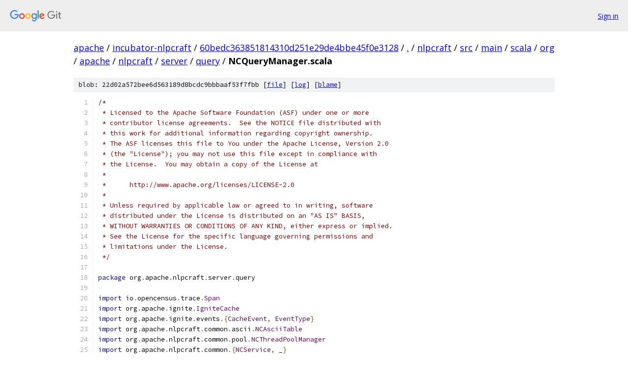

--- FILE ---
content_type: text/html; charset=utf-8
request_url: https://apache.googlesource.com/incubator-nlpcraft/+/60bedc363851814310d251e29de4bbe45f0e3128/nlpcraft/src/main/scala/org/apache/nlpcraft/server/query/NCQueryManager.scala
body_size: 11205
content:
<!DOCTYPE html><html lang="en"><head><meta charset="utf-8"><meta name="viewport" content="width=device-width, initial-scale=1"><title>nlpcraft/src/main/scala/org/apache/nlpcraft/server/query/NCQueryManager.scala - incubator-nlpcraft - Git at Google</title><link rel="stylesheet" type="text/css" href="/+static/base.css"><link rel="stylesheet" type="text/css" href="/+static/prettify/prettify.css"><!-- default customHeadTagPart --></head><body class="Site"><header class="Site-header"><div class="Header"><a class="Header-image" href="/"><img src="//www.gstatic.com/images/branding/lockups/2x/lockup_git_color_108x24dp.png" width="108" height="24" alt="Google Git"></a><div class="Header-menu"> <a class="Header-menuItem" href="https://accounts.google.com/AccountChooser?faa=1&amp;continue=https://apache.googlesource.com/login/incubator-nlpcraft/%2B/60bedc363851814310d251e29de4bbe45f0e3128/nlpcraft/src/main/scala/org/apache/nlpcraft/server/query/NCQueryManager.scala">Sign in</a> </div></div></header><div class="Site-content"><div class="Container "><div class="Breadcrumbs"><a class="Breadcrumbs-crumb" href="/?format=HTML">apache</a> / <a class="Breadcrumbs-crumb" href="/incubator-nlpcraft/">incubator-nlpcraft</a> / <a class="Breadcrumbs-crumb" href="/incubator-nlpcraft/+/60bedc363851814310d251e29de4bbe45f0e3128">60bedc363851814310d251e29de4bbe45f0e3128</a> / <a class="Breadcrumbs-crumb" href="/incubator-nlpcraft/+/60bedc363851814310d251e29de4bbe45f0e3128/">.</a> / <a class="Breadcrumbs-crumb" href="/incubator-nlpcraft/+/60bedc363851814310d251e29de4bbe45f0e3128/nlpcraft">nlpcraft</a> / <a class="Breadcrumbs-crumb" href="/incubator-nlpcraft/+/60bedc363851814310d251e29de4bbe45f0e3128/nlpcraft/src">src</a> / <a class="Breadcrumbs-crumb" href="/incubator-nlpcraft/+/60bedc363851814310d251e29de4bbe45f0e3128/nlpcraft/src/main">main</a> / <a class="Breadcrumbs-crumb" href="/incubator-nlpcraft/+/60bedc363851814310d251e29de4bbe45f0e3128/nlpcraft/src/main/scala?autodive=0">scala</a> / <a class="Breadcrumbs-crumb" href="/incubator-nlpcraft/+/60bedc363851814310d251e29de4bbe45f0e3128/nlpcraft/src/main/scala/org?autodive=0">org</a> / <a class="Breadcrumbs-crumb" href="/incubator-nlpcraft/+/60bedc363851814310d251e29de4bbe45f0e3128/nlpcraft/src/main/scala/org/apache?autodive=0">apache</a> / <a class="Breadcrumbs-crumb" href="/incubator-nlpcraft/+/60bedc363851814310d251e29de4bbe45f0e3128/nlpcraft/src/main/scala/org/apache/nlpcraft">nlpcraft</a> / <a class="Breadcrumbs-crumb" href="/incubator-nlpcraft/+/60bedc363851814310d251e29de4bbe45f0e3128/nlpcraft/src/main/scala/org/apache/nlpcraft/server">server</a> / <a class="Breadcrumbs-crumb" href="/incubator-nlpcraft/+/60bedc363851814310d251e29de4bbe45f0e3128/nlpcraft/src/main/scala/org/apache/nlpcraft/server/query?autodive=0">query</a> / <span class="Breadcrumbs-crumb">NCQueryManager.scala</span></div><div class="u-sha1 u-monospace BlobSha1">blob: 22d02a572bee6d563189d8bcdc9bbbaaf53f7fbb [<a href="/incubator-nlpcraft/+/60bedc363851814310d251e29de4bbe45f0e3128/nlpcraft/src/main/scala/org/apache/nlpcraft/server/query/NCQueryManager.scala">file</a>] [<a href="/incubator-nlpcraft/+log/60bedc363851814310d251e29de4bbe45f0e3128/nlpcraft/src/main/scala/org/apache/nlpcraft/server/query/NCQueryManager.scala">log</a>] [<a href="/incubator-nlpcraft/+blame/60bedc363851814310d251e29de4bbe45f0e3128/nlpcraft/src/main/scala/org/apache/nlpcraft/server/query/NCQueryManager.scala">blame</a>]</div><table class="FileContents"><tr class="u-pre u-monospace FileContents-line"><td class="u-lineNum u-noSelect FileContents-lineNum" data-line-number="1"></td><td class="FileContents-lineContents" id="1"><span class="com">/*</span></td></tr><tr class="u-pre u-monospace FileContents-line"><td class="u-lineNum u-noSelect FileContents-lineNum" data-line-number="2"></td><td class="FileContents-lineContents" id="2"><span class="com"> * Licensed to the Apache Software Foundation (ASF) under one or more</span></td></tr><tr class="u-pre u-monospace FileContents-line"><td class="u-lineNum u-noSelect FileContents-lineNum" data-line-number="3"></td><td class="FileContents-lineContents" id="3"><span class="com"> * contributor license agreements.  See the NOTICE file distributed with</span></td></tr><tr class="u-pre u-monospace FileContents-line"><td class="u-lineNum u-noSelect FileContents-lineNum" data-line-number="4"></td><td class="FileContents-lineContents" id="4"><span class="com"> * this work for additional information regarding copyright ownership.</span></td></tr><tr class="u-pre u-monospace FileContents-line"><td class="u-lineNum u-noSelect FileContents-lineNum" data-line-number="5"></td><td class="FileContents-lineContents" id="5"><span class="com"> * The ASF licenses this file to You under the Apache License, Version 2.0</span></td></tr><tr class="u-pre u-monospace FileContents-line"><td class="u-lineNum u-noSelect FileContents-lineNum" data-line-number="6"></td><td class="FileContents-lineContents" id="6"><span class="com"> * (the &quot;License&quot;); you may not use this file except in compliance with</span></td></tr><tr class="u-pre u-monospace FileContents-line"><td class="u-lineNum u-noSelect FileContents-lineNum" data-line-number="7"></td><td class="FileContents-lineContents" id="7"><span class="com"> * the License.  You may obtain a copy of the License at</span></td></tr><tr class="u-pre u-monospace FileContents-line"><td class="u-lineNum u-noSelect FileContents-lineNum" data-line-number="8"></td><td class="FileContents-lineContents" id="8"><span class="com"> *</span></td></tr><tr class="u-pre u-monospace FileContents-line"><td class="u-lineNum u-noSelect FileContents-lineNum" data-line-number="9"></td><td class="FileContents-lineContents" id="9"><span class="com"> *      http://www.apache.org/licenses/LICENSE-2.0</span></td></tr><tr class="u-pre u-monospace FileContents-line"><td class="u-lineNum u-noSelect FileContents-lineNum" data-line-number="10"></td><td class="FileContents-lineContents" id="10"><span class="com"> *</span></td></tr><tr class="u-pre u-monospace FileContents-line"><td class="u-lineNum u-noSelect FileContents-lineNum" data-line-number="11"></td><td class="FileContents-lineContents" id="11"><span class="com"> * Unless required by applicable law or agreed to in writing, software</span></td></tr><tr class="u-pre u-monospace FileContents-line"><td class="u-lineNum u-noSelect FileContents-lineNum" data-line-number="12"></td><td class="FileContents-lineContents" id="12"><span class="com"> * distributed under the License is distributed on an &quot;AS IS&quot; BASIS,</span></td></tr><tr class="u-pre u-monospace FileContents-line"><td class="u-lineNum u-noSelect FileContents-lineNum" data-line-number="13"></td><td class="FileContents-lineContents" id="13"><span class="com"> * WITHOUT WARRANTIES OR CONDITIONS OF ANY KIND, either express or implied.</span></td></tr><tr class="u-pre u-monospace FileContents-line"><td class="u-lineNum u-noSelect FileContents-lineNum" data-line-number="14"></td><td class="FileContents-lineContents" id="14"><span class="com"> * See the License for the specific language governing permissions and</span></td></tr><tr class="u-pre u-monospace FileContents-line"><td class="u-lineNum u-noSelect FileContents-lineNum" data-line-number="15"></td><td class="FileContents-lineContents" id="15"><span class="com"> * limitations under the License.</span></td></tr><tr class="u-pre u-monospace FileContents-line"><td class="u-lineNum u-noSelect FileContents-lineNum" data-line-number="16"></td><td class="FileContents-lineContents" id="16"><span class="com"> */</span></td></tr><tr class="u-pre u-monospace FileContents-line"><td class="u-lineNum u-noSelect FileContents-lineNum" data-line-number="17"></td><td class="FileContents-lineContents" id="17"></td></tr><tr class="u-pre u-monospace FileContents-line"><td class="u-lineNum u-noSelect FileContents-lineNum" data-line-number="18"></td><td class="FileContents-lineContents" id="18"><span class="kwd">package</span><span class="pln"> org</span><span class="pun">.</span><span class="pln">apache</span><span class="pun">.</span><span class="pln">nlpcraft</span><span class="pun">.</span><span class="pln">server</span><span class="pun">.</span><span class="pln">query</span></td></tr><tr class="u-pre u-monospace FileContents-line"><td class="u-lineNum u-noSelect FileContents-lineNum" data-line-number="19"></td><td class="FileContents-lineContents" id="19"></td></tr><tr class="u-pre u-monospace FileContents-line"><td class="u-lineNum u-noSelect FileContents-lineNum" data-line-number="20"></td><td class="FileContents-lineContents" id="20"><span class="kwd">import</span><span class="pln"> io</span><span class="pun">.</span><span class="pln">opencensus</span><span class="pun">.</span><span class="pln">trace</span><span class="pun">.</span><span class="typ">Span</span></td></tr><tr class="u-pre u-monospace FileContents-line"><td class="u-lineNum u-noSelect FileContents-lineNum" data-line-number="21"></td><td class="FileContents-lineContents" id="21"><span class="kwd">import</span><span class="pln"> org</span><span class="pun">.</span><span class="pln">apache</span><span class="pun">.</span><span class="pln">ignite</span><span class="pun">.</span><span class="typ">IgniteCache</span></td></tr><tr class="u-pre u-monospace FileContents-line"><td class="u-lineNum u-noSelect FileContents-lineNum" data-line-number="22"></td><td class="FileContents-lineContents" id="22"><span class="kwd">import</span><span class="pln"> org</span><span class="pun">.</span><span class="pln">apache</span><span class="pun">.</span><span class="pln">ignite</span><span class="pun">.</span><span class="pln">events</span><span class="pun">.{</span><span class="typ">CacheEvent</span><span class="pun">,</span><span class="pln"> </span><span class="typ">EventType</span><span class="pun">}</span></td></tr><tr class="u-pre u-monospace FileContents-line"><td class="u-lineNum u-noSelect FileContents-lineNum" data-line-number="23"></td><td class="FileContents-lineContents" id="23"><span class="kwd">import</span><span class="pln"> org</span><span class="pun">.</span><span class="pln">apache</span><span class="pun">.</span><span class="pln">nlpcraft</span><span class="pun">.</span><span class="pln">common</span><span class="pun">.</span><span class="pln">ascii</span><span class="pun">.</span><span class="typ">NCAsciiTable</span></td></tr><tr class="u-pre u-monospace FileContents-line"><td class="u-lineNum u-noSelect FileContents-lineNum" data-line-number="24"></td><td class="FileContents-lineContents" id="24"><span class="kwd">import</span><span class="pln"> org</span><span class="pun">.</span><span class="pln">apache</span><span class="pun">.</span><span class="pln">nlpcraft</span><span class="pun">.</span><span class="pln">common</span><span class="pun">.</span><span class="pln">pool</span><span class="pun">.</span><span class="typ">NCThreadPoolManager</span></td></tr><tr class="u-pre u-monospace FileContents-line"><td class="u-lineNum u-noSelect FileContents-lineNum" data-line-number="25"></td><td class="FileContents-lineContents" id="25"><span class="kwd">import</span><span class="pln"> org</span><span class="pun">.</span><span class="pln">apache</span><span class="pun">.</span><span class="pln">nlpcraft</span><span class="pun">.</span><span class="pln">common</span><span class="pun">.{</span><span class="typ">NCService</span><span class="pun">,</span><span class="pln"> _</span><span class="pun">}</span></td></tr><tr class="u-pre u-monospace FileContents-line"><td class="u-lineNum u-noSelect FileContents-lineNum" data-line-number="26"></td><td class="FileContents-lineContents" id="26"><span class="kwd">import</span><span class="pln"> org</span><span class="pun">.</span><span class="pln">apache</span><span class="pun">.</span><span class="pln">nlpcraft</span><span class="pun">.</span><span class="pln">server</span><span class="pun">.</span><span class="pln">apicodes</span><span class="pun">.</span><span class="typ">NCApiStatusCode</span><span class="pun">.</span><span class="pln">_</span></td></tr><tr class="u-pre u-monospace FileContents-line"><td class="u-lineNum u-noSelect FileContents-lineNum" data-line-number="27"></td><td class="FileContents-lineContents" id="27"><span class="kwd">import</span><span class="pln"> org</span><span class="pun">.</span><span class="pln">apache</span><span class="pun">.</span><span class="pln">nlpcraft</span><span class="pun">.</span><span class="pln">server</span><span class="pun">.</span><span class="pln">company</span><span class="pun">.</span><span class="typ">NCCompanyManager</span></td></tr><tr class="u-pre u-monospace FileContents-line"><td class="u-lineNum u-noSelect FileContents-lineNum" data-line-number="28"></td><td class="FileContents-lineContents" id="28"><span class="kwd">import</span><span class="pln"> org</span><span class="pun">.</span><span class="pln">apache</span><span class="pun">.</span><span class="pln">nlpcraft</span><span class="pun">.</span><span class="pln">server</span><span class="pun">.</span><span class="pln">ignite</span><span class="pun">.</span><span class="typ">NCIgniteHelpers</span><span class="pun">.</span><span class="pln">_</span></td></tr><tr class="u-pre u-monospace FileContents-line"><td class="u-lineNum u-noSelect FileContents-lineNum" data-line-number="29"></td><td class="FileContents-lineContents" id="29"><span class="kwd">import</span><span class="pln"> org</span><span class="pun">.</span><span class="pln">apache</span><span class="pun">.</span><span class="pln">nlpcraft</span><span class="pun">.</span><span class="pln">server</span><span class="pun">.</span><span class="pln">ignite</span><span class="pun">.</span><span class="typ">NCIgniteInstance</span></td></tr><tr class="u-pre u-monospace FileContents-line"><td class="u-lineNum u-noSelect FileContents-lineNum" data-line-number="30"></td><td class="FileContents-lineContents" id="30"><span class="kwd">import</span><span class="pln"> org</span><span class="pun">.</span><span class="pln">apache</span><span class="pun">.</span><span class="pln">nlpcraft</span><span class="pun">.</span><span class="pln">server</span><span class="pun">.</span><span class="pln">mdo</span><span class="pun">.</span><span class="typ">NCQueryStateMdo</span></td></tr><tr class="u-pre u-monospace FileContents-line"><td class="u-lineNum u-noSelect FileContents-lineNum" data-line-number="31"></td><td class="FileContents-lineContents" id="31"><span class="kwd">import</span><span class="pln"> org</span><span class="pun">.</span><span class="pln">apache</span><span class="pun">.</span><span class="pln">nlpcraft</span><span class="pun">.</span><span class="pln">server</span><span class="pun">.</span><span class="pln">nlp</span><span class="pun">.</span><span class="pln">enrichers</span><span class="pun">.</span><span class="typ">NCServerEnrichmentManager</span></td></tr><tr class="u-pre u-monospace FileContents-line"><td class="u-lineNum u-noSelect FileContents-lineNum" data-line-number="32"></td><td class="FileContents-lineContents" id="32"><span class="kwd">import</span><span class="pln"> org</span><span class="pun">.</span><span class="pln">apache</span><span class="pun">.</span><span class="pln">nlpcraft</span><span class="pun">.</span><span class="pln">server</span><span class="pun">.</span><span class="pln">opencensus</span><span class="pun">.</span><span class="pln">_</span></td></tr><tr class="u-pre u-monospace FileContents-line"><td class="u-lineNum u-noSelect FileContents-lineNum" data-line-number="33"></td><td class="FileContents-lineContents" id="33"><span class="kwd">import</span><span class="pln"> org</span><span class="pun">.</span><span class="pln">apache</span><span class="pun">.</span><span class="pln">nlpcraft</span><span class="pun">.</span><span class="pln">server</span><span class="pun">.</span><span class="pln">probe</span><span class="pun">.</span><span class="typ">NCProbeManager</span></td></tr><tr class="u-pre u-monospace FileContents-line"><td class="u-lineNum u-noSelect FileContents-lineNum" data-line-number="34"></td><td class="FileContents-lineContents" id="34"><span class="kwd">import</span><span class="pln"> org</span><span class="pun">.</span><span class="pln">apache</span><span class="pun">.</span><span class="pln">nlpcraft</span><span class="pun">.</span><span class="pln">server</span><span class="pun">.</span><span class="pln">proclog</span><span class="pun">.</span><span class="typ">NCProcessLogManager</span></td></tr><tr class="u-pre u-monospace FileContents-line"><td class="u-lineNum u-noSelect FileContents-lineNum" data-line-number="35"></td><td class="FileContents-lineContents" id="35"><span class="kwd">import</span><span class="pln"> org</span><span class="pun">.</span><span class="pln">apache</span><span class="pun">.</span><span class="pln">nlpcraft</span><span class="pun">.</span><span class="pln">server</span><span class="pun">.</span><span class="pln">tx</span><span class="pun">.</span><span class="typ">NCTxManager</span></td></tr><tr class="u-pre u-monospace FileContents-line"><td class="u-lineNum u-noSelect FileContents-lineNum" data-line-number="36"></td><td class="FileContents-lineContents" id="36"><span class="kwd">import</span><span class="pln"> org</span><span class="pun">.</span><span class="pln">apache</span><span class="pun">.</span><span class="pln">nlpcraft</span><span class="pun">.</span><span class="pln">server</span><span class="pun">.</span><span class="pln">user</span><span class="pun">.</span><span class="typ">NCUserManager</span></td></tr><tr class="u-pre u-monospace FileContents-line"><td class="u-lineNum u-noSelect FileContents-lineNum" data-line-number="37"></td><td class="FileContents-lineContents" id="37"></td></tr><tr class="u-pre u-monospace FileContents-line"><td class="u-lineNum u-noSelect FileContents-lineNum" data-line-number="38"></td><td class="FileContents-lineContents" id="38"><span class="kwd">import</span><span class="pln"> java</span><span class="pun">.</span><span class="pln">util</span><span class="pun">.</span><span class="pln">concurrent</span><span class="pun">.</span><span class="typ">ConcurrentHashMap</span></td></tr><tr class="u-pre u-monospace FileContents-line"><td class="u-lineNum u-noSelect FileContents-lineNum" data-line-number="39"></td><td class="FileContents-lineContents" id="39"><span class="kwd">import</span><span class="pln"> scala</span><span class="pun">.</span><span class="pln">concurrent</span><span class="pun">.{</span><span class="typ">ExecutionContext</span><span class="pun">,</span><span class="pln"> </span><span class="typ">Future</span><span class="pun">,</span><span class="pln"> </span><span class="typ">Promise</span><span class="pun">}</span></td></tr><tr class="u-pre u-monospace FileContents-line"><td class="u-lineNum u-noSelect FileContents-lineNum" data-line-number="40"></td><td class="FileContents-lineContents" id="40"><span class="kwd">import</span><span class="pln"> scala</span><span class="pun">.</span><span class="pln">util</span><span class="pun">.</span><span class="pln">control</span><span class="pun">.</span><span class="typ">Exception</span><span class="pun">.</span><span class="pln">_</span></td></tr><tr class="u-pre u-monospace FileContents-line"><td class="u-lineNum u-noSelect FileContents-lineNum" data-line-number="41"></td><td class="FileContents-lineContents" id="41"><span class="kwd">import</span><span class="pln"> scala</span><span class="pun">.</span><span class="pln">util</span><span class="pun">.{</span><span class="typ">Failure</span><span class="pun">,</span><span class="pln"> </span><span class="typ">Success</span><span class="pun">}</span></td></tr><tr class="u-pre u-monospace FileContents-line"><td class="u-lineNum u-noSelect FileContents-lineNum" data-line-number="42"></td><td class="FileContents-lineContents" id="42"></td></tr><tr class="u-pre u-monospace FileContents-line"><td class="u-lineNum u-noSelect FileContents-lineNum" data-line-number="43"></td><td class="FileContents-lineContents" id="43"><span class="com">/**</span></td></tr><tr class="u-pre u-monospace FileContents-line"><td class="u-lineNum u-noSelect FileContents-lineNum" data-line-number="44"></td><td class="FileContents-lineContents" id="44"><span class="com">  * Query state machine.</span></td></tr><tr class="u-pre u-monospace FileContents-line"><td class="u-lineNum u-noSelect FileContents-lineNum" data-line-number="45"></td><td class="FileContents-lineContents" id="45"><span class="com">  */</span></td></tr><tr class="u-pre u-monospace FileContents-line"><td class="u-lineNum u-noSelect FileContents-lineNum" data-line-number="46"></td><td class="FileContents-lineContents" id="46"><span class="kwd">object</span><span class="pln"> </span><span class="typ">NCQueryManager</span><span class="pln"> </span><span class="kwd">extends</span><span class="pln"> </span><span class="typ">NCService</span><span class="pln"> </span><span class="kwd">with</span><span class="pln"> </span><span class="typ">NCIgniteInstance</span><span class="pln"> </span><span class="kwd">with</span><span class="pln"> </span><span class="typ">NCOpenCensusServerStats</span><span class="pln"> </span><span class="pun">{</span></td></tr><tr class="u-pre u-monospace FileContents-line"><td class="u-lineNum u-noSelect FileContents-lineNum" data-line-number="47"></td><td class="FileContents-lineContents" id="47"><span class="pln">    </span><span class="kwd">private</span><span class="pln"> </span><span class="kwd">final</span><span class="pln"> </span><span class="kwd">val</span><span class="pln"> MAX_WORDS </span><span class="pun">=</span><span class="pln"> </span><span class="lit">100</span></td></tr><tr class="u-pre u-monospace FileContents-line"><td class="u-lineNum u-noSelect FileContents-lineNum" data-line-number="48"></td><td class="FileContents-lineContents" id="48"></td></tr><tr class="u-pre u-monospace FileContents-line"><td class="u-lineNum u-noSelect FileContents-lineNum" data-line-number="49"></td><td class="FileContents-lineContents" id="49"><span class="pln">    </span><span class="pun">@</span><span class="pln">volatile </span><span class="kwd">private</span><span class="pln"> </span><span class="kwd">var</span><span class="pln"> cache</span><span class="pun">:</span><span class="pln"> </span><span class="typ">IgniteCache</span><span class="pun">[</span><span class="typ">String</span><span class="com">/*Server request ID*/</span><span class="pun">,</span><span class="pln"> </span><span class="typ">NCQueryStateMdo</span><span class="pun">]</span><span class="pln"> </span><span class="pun">=</span><span class="pln"> _</span></td></tr><tr class="u-pre u-monospace FileContents-line"><td class="u-lineNum u-noSelect FileContents-lineNum" data-line-number="50"></td><td class="FileContents-lineContents" id="50"><span class="pln">    </span></td></tr><tr class="u-pre u-monospace FileContents-line"><td class="u-lineNum u-noSelect FileContents-lineNum" data-line-number="51"></td><td class="FileContents-lineContents" id="51"><span class="pln">    </span><span class="com">// Promises cannot be used in cache.</span></td></tr><tr class="u-pre u-monospace FileContents-line"><td class="u-lineNum u-noSelect FileContents-lineNum" data-line-number="52"></td><td class="FileContents-lineContents" id="52"><span class="pln">    </span><span class="pun">@</span><span class="pln">volatile </span><span class="kwd">private</span><span class="pln"> </span><span class="kwd">var</span><span class="pln"> asyncAsks</span><span class="pun">:</span><span class="pln"> </span><span class="typ">ConcurrentHashMap</span><span class="pun">[</span><span class="typ">String</span><span class="pun">,</span><span class="pln"> </span><span class="typ">Promise</span><span class="pun">[</span><span class="typ">NCQueryStateMdo</span><span class="pun">]]</span><span class="pln"> </span><span class="pun">=</span><span class="pln"> _</span></td></tr><tr class="u-pre u-monospace FileContents-line"><td class="u-lineNum u-noSelect FileContents-lineNum" data-line-number="53"></td><td class="FileContents-lineContents" id="53"><span class="pln">    </span></td></tr><tr class="u-pre u-monospace FileContents-line"><td class="u-lineNum u-noSelect FileContents-lineNum" data-line-number="54"></td><td class="FileContents-lineContents" id="54"><span class="pln">    </span><span class="com">/**</span></td></tr><tr class="u-pre u-monospace FileContents-line"><td class="u-lineNum u-noSelect FileContents-lineNum" data-line-number="55"></td><td class="FileContents-lineContents" id="55"><span class="com">     *</span></td></tr><tr class="u-pre u-monospace FileContents-line"><td class="u-lineNum u-noSelect FileContents-lineNum" data-line-number="56"></td><td class="FileContents-lineContents" id="56"><span class="com">     * @param parent Optional parent span.</span></td></tr><tr class="u-pre u-monospace FileContents-line"><td class="u-lineNum u-noSelect FileContents-lineNum" data-line-number="57"></td><td class="FileContents-lineContents" id="57"><span class="com">     * @return</span></td></tr><tr class="u-pre u-monospace FileContents-line"><td class="u-lineNum u-noSelect FileContents-lineNum" data-line-number="58"></td><td class="FileContents-lineContents" id="58"><span class="com">     */</span></td></tr><tr class="u-pre u-monospace FileContents-line"><td class="u-lineNum u-noSelect FileContents-lineNum" data-line-number="59"></td><td class="FileContents-lineContents" id="59"><span class="pln">    </span><span class="kwd">override</span><span class="pln"> </span><span class="kwd">def</span><span class="pln"> start</span><span class="pun">(</span><span class="pln">parent</span><span class="pun">:</span><span class="pln"> </span><span class="typ">Span</span><span class="pln"> </span><span class="pun">=</span><span class="pln"> </span><span class="lit">null</span><span class="pun">):</span><span class="pln"> </span><span class="typ">NCService</span><span class="pln"> </span><span class="pun">=</span><span class="pln"> startScopedSpan</span><span class="pun">(</span><span class="str">&quot;start&quot;</span><span class="pun">,</span><span class="pln"> parent</span><span class="pun">)</span><span class="pln"> </span><span class="pun">{</span><span class="pln"> _ ⇒</span></td></tr><tr class="u-pre u-monospace FileContents-line"><td class="u-lineNum u-noSelect FileContents-lineNum" data-line-number="60"></td><td class="FileContents-lineContents" id="60"><span class="pln">        ackStarting</span><span class="pun">()</span></td></tr><tr class="u-pre u-monospace FileContents-line"><td class="u-lineNum u-noSelect FileContents-lineNum" data-line-number="61"></td><td class="FileContents-lineContents" id="61"></td></tr><tr class="u-pre u-monospace FileContents-line"><td class="u-lineNum u-noSelect FileContents-lineNum" data-line-number="62"></td><td class="FileContents-lineContents" id="62"><span class="pln">        asyncAsks </span><span class="pun">=</span><span class="pln"> </span><span class="kwd">new</span><span class="pln"> </span><span class="typ">ConcurrentHashMap</span><span class="pun">[</span><span class="typ">String</span><span class="com">/*Server request ID*/</span><span class="pun">,</span><span class="pln"> </span><span class="typ">Promise</span><span class="pun">[</span><span class="typ">NCQueryStateMdo</span><span class="pun">]]()</span></td></tr><tr class="u-pre u-monospace FileContents-line"><td class="u-lineNum u-noSelect FileContents-lineNum" data-line-number="63"></td><td class="FileContents-lineContents" id="63"></td></tr><tr class="u-pre u-monospace FileContents-line"><td class="u-lineNum u-noSelect FileContents-lineNum" data-line-number="64"></td><td class="FileContents-lineContents" id="64"><span class="pln">        catching</span><span class="pun">(</span><span class="pln">wrapIE</span><span class="pun">)</span><span class="pln"> </span><span class="pun">{</span></td></tr><tr class="u-pre u-monospace FileContents-line"><td class="u-lineNum u-noSelect FileContents-lineNum" data-line-number="65"></td><td class="FileContents-lineContents" id="65"><span class="pln">            cache </span><span class="pun">=</span><span class="pln"> ignite</span><span class="pun">.</span><span class="pln">cache</span><span class="pun">[</span><span class="typ">String</span><span class="com">/*Server request ID*/</span><span class="pun">,</span><span class="pln"> </span><span class="typ">NCQueryStateMdo</span><span class="pun">](</span><span class="str">&quot;qry-state-cache&quot;</span><span class="pun">)</span></td></tr><tr class="u-pre u-monospace FileContents-line"><td class="u-lineNum u-noSelect FileContents-lineNum" data-line-number="66"></td><td class="FileContents-lineContents" id="66"><span class="pln">    </span></td></tr><tr class="u-pre u-monospace FileContents-line"><td class="u-lineNum u-noSelect FileContents-lineNum" data-line-number="67"></td><td class="FileContents-lineContents" id="67"><span class="pln">            cache</span><span class="pun">.</span><span class="pln">addListener</span><span class="pun">(</span></td></tr><tr class="u-pre u-monospace FileContents-line"><td class="u-lineNum u-noSelect FileContents-lineNum" data-line-number="68"></td><td class="FileContents-lineContents" id="68"><span class="pln">                </span><span class="pun">(</span><span class="pln">evt</span><span class="pun">:</span><span class="pln"> </span><span class="typ">CacheEvent</span><span class="pun">)</span><span class="pln"> ⇒</span></td></tr><tr class="u-pre u-monospace FileContents-line"><td class="u-lineNum u-noSelect FileContents-lineNum" data-line-number="69"></td><td class="FileContents-lineContents" id="69"><span class="pln">                    </span><span class="kwd">try</span><span class="pln"> </span><span class="pun">{</span></td></tr><tr class="u-pre u-monospace FileContents-line"><td class="u-lineNum u-noSelect FileContents-lineNum" data-line-number="70"></td><td class="FileContents-lineContents" id="70"><span class="pln">                        </span><span class="kwd">val</span><span class="pln"> srvReqId</span><span class="pun">:</span><span class="pln"> </span><span class="typ">String</span><span class="pln"> </span><span class="pun">=</span><span class="pln"> evt</span><span class="pun">.</span><span class="pln">key</span><span class="pun">()</span></td></tr><tr class="u-pre u-monospace FileContents-line"><td class="u-lineNum u-noSelect FileContents-lineNum" data-line-number="71"></td><td class="FileContents-lineContents" id="71"><span class="pln">                        </span></td></tr><tr class="u-pre u-monospace FileContents-line"><td class="u-lineNum u-noSelect FileContents-lineNum" data-line-number="72"></td><td class="FileContents-lineContents" id="72"><span class="pln">                        cache</span><span class="pun">(</span><span class="pln">srvReqId</span><span class="pun">)</span><span class="pln"> </span><span class="kwd">match</span><span class="pln"> </span><span class="pun">{</span></td></tr><tr class="u-pre u-monospace FileContents-line"><td class="u-lineNum u-noSelect FileContents-lineNum" data-line-number="73"></td><td class="FileContents-lineContents" id="73"><span class="pln">                            </span><span class="kwd">case</span><span class="pln"> </span><span class="typ">Some</span><span class="pun">(</span><span class="pln">state</span><span class="pun">)</span><span class="pln"> ⇒</span></td></tr><tr class="u-pre u-monospace FileContents-line"><td class="u-lineNum u-noSelect FileContents-lineNum" data-line-number="74"></td><td class="FileContents-lineContents" id="74"><span class="pln">                                </span><span class="kwd">if</span><span class="pln"> </span><span class="pun">(</span><span class="pln">state</span><span class="pun">.</span><span class="pln">status </span><span class="pun">==</span><span class="pln"> QRY_READY</span><span class="pun">.</span><span class="pln">toString</span><span class="pun">)</span><span class="pln"> </span><span class="pun">{</span></td></tr><tr class="u-pre u-monospace FileContents-line"><td class="u-lineNum u-noSelect FileContents-lineNum" data-line-number="75"></td><td class="FileContents-lineContents" id="75"><span class="pln">                                    </span><span class="kwd">val</span><span class="pln"> promise </span><span class="pun">=</span><span class="pln"> asyncAsks</span><span class="pun">.</span><span class="pln">remove</span><span class="pun">(</span><span class="pln">srvReqId</span><span class="pun">)</span></td></tr><tr class="u-pre u-monospace FileContents-line"><td class="u-lineNum u-noSelect FileContents-lineNum" data-line-number="76"></td><td class="FileContents-lineContents" id="76"></td></tr><tr class="u-pre u-monospace FileContents-line"><td class="u-lineNum u-noSelect FileContents-lineNum" data-line-number="77"></td><td class="FileContents-lineContents" id="77"><span class="pln">                                    </span><span class="kwd">if</span><span class="pln"> </span><span class="pun">(</span><span class="pln">promise </span><span class="pun">!=</span><span class="pln"> </span><span class="lit">null</span><span class="pun">)</span></td></tr><tr class="u-pre u-monospace FileContents-line"><td class="u-lineNum u-noSelect FileContents-lineNum" data-line-number="78"></td><td class="FileContents-lineContents" id="78"><span class="pln">                                        promise</span><span class="pun">.</span><span class="pln">success</span><span class="pun">(</span><span class="pln">state</span><span class="pun">)</span></td></tr><tr class="u-pre u-monospace FileContents-line"><td class="u-lineNum u-noSelect FileContents-lineNum" data-line-number="79"></td><td class="FileContents-lineContents" id="79"><span class="pln">                                </span><span class="pun">}</span></td></tr><tr class="u-pre u-monospace FileContents-line"><td class="u-lineNum u-noSelect FileContents-lineNum" data-line-number="80"></td><td class="FileContents-lineContents" id="80"><span class="pln">                                </span></td></tr><tr class="u-pre u-monospace FileContents-line"><td class="u-lineNum u-noSelect FileContents-lineNum" data-line-number="81"></td><td class="FileContents-lineContents" id="81"><span class="pln">                            </span><span class="kwd">case</span><span class="pln"> </span><span class="typ">None</span><span class="pln"> ⇒ </span><span class="com">// No-op.</span></td></tr><tr class="u-pre u-monospace FileContents-line"><td class="u-lineNum u-noSelect FileContents-lineNum" data-line-number="82"></td><td class="FileContents-lineContents" id="82"><span class="pln">                        </span><span class="pun">}</span></td></tr><tr class="u-pre u-monospace FileContents-line"><td class="u-lineNum u-noSelect FileContents-lineNum" data-line-number="83"></td><td class="FileContents-lineContents" id="83"><span class="pln">                    </span><span class="pun">}</span></td></tr><tr class="u-pre u-monospace FileContents-line"><td class="u-lineNum u-noSelect FileContents-lineNum" data-line-number="84"></td><td class="FileContents-lineContents" id="84"><span class="pln">                    </span><span class="kwd">catch</span><span class="pln"> </span><span class="pun">{</span></td></tr><tr class="u-pre u-monospace FileContents-line"><td class="u-lineNum u-noSelect FileContents-lineNum" data-line-number="85"></td><td class="FileContents-lineContents" id="85"><span class="pln">                        </span><span class="kwd">case</span><span class="pln"> e</span><span class="pun">:</span><span class="pln"> </span><span class="typ">Throwable</span><span class="pln"> ⇒ U</span><span class="pun">.</span><span class="pln">prettyError</span><span class="pun">(</span><span class="pln">logger</span><span class="pun">,</span><span class="str">&quot;Error processing cache events:&quot;</span><span class="pun">,</span><span class="pln"> e</span><span class="pun">)</span></td></tr><tr class="u-pre u-monospace FileContents-line"><td class="u-lineNum u-noSelect FileContents-lineNum" data-line-number="86"></td><td class="FileContents-lineContents" id="86"><span class="pln">                    </span><span class="pun">}</span></td></tr><tr class="u-pre u-monospace FileContents-line"><td class="u-lineNum u-noSelect FileContents-lineNum" data-line-number="87"></td><td class="FileContents-lineContents" id="87"><span class="pln">                </span><span class="pun">,</span></td></tr><tr class="u-pre u-monospace FileContents-line"><td class="u-lineNum u-noSelect FileContents-lineNum" data-line-number="88"></td><td class="FileContents-lineContents" id="88"><span class="pln">                </span><span class="typ">EventType</span><span class="pun">.</span><span class="pln">EVT_CACHE_OBJECT_PUT</span></td></tr><tr class="u-pre u-monospace FileContents-line"><td class="u-lineNum u-noSelect FileContents-lineNum" data-line-number="89"></td><td class="FileContents-lineContents" id="89"><span class="pln">            </span><span class="pun">)</span></td></tr><tr class="u-pre u-monospace FileContents-line"><td class="u-lineNum u-noSelect FileContents-lineNum" data-line-number="90"></td><td class="FileContents-lineContents" id="90"><span class="pln">        </span><span class="pun">}</span></td></tr><tr class="u-pre u-monospace FileContents-line"><td class="u-lineNum u-noSelect FileContents-lineNum" data-line-number="91"></td><td class="FileContents-lineContents" id="91"><span class="pln">        </span></td></tr><tr class="u-pre u-monospace FileContents-line"><td class="u-lineNum u-noSelect FileContents-lineNum" data-line-number="92"></td><td class="FileContents-lineContents" id="92"><span class="pln">        require</span><span class="pun">(</span><span class="pln">cache </span><span class="pun">!=</span><span class="pln"> </span><span class="lit">null</span><span class="pun">)</span></td></tr><tr class="u-pre u-monospace FileContents-line"><td class="u-lineNum u-noSelect FileContents-lineNum" data-line-number="93"></td><td class="FileContents-lineContents" id="93"><span class="pln">        </span></td></tr><tr class="u-pre u-monospace FileContents-line"><td class="u-lineNum u-noSelect FileContents-lineNum" data-line-number="94"></td><td class="FileContents-lineContents" id="94"><span class="pln">        ackStarted</span><span class="pun">()</span></td></tr><tr class="u-pre u-monospace FileContents-line"><td class="u-lineNum u-noSelect FileContents-lineNum" data-line-number="95"></td><td class="FileContents-lineContents" id="95"><span class="pln">    </span><span class="pun">}</span></td></tr><tr class="u-pre u-monospace FileContents-line"><td class="u-lineNum u-noSelect FileContents-lineNum" data-line-number="96"></td><td class="FileContents-lineContents" id="96"></td></tr><tr class="u-pre u-monospace FileContents-line"><td class="u-lineNum u-noSelect FileContents-lineNum" data-line-number="97"></td><td class="FileContents-lineContents" id="97"><span class="pln">    </span><span class="com">/**</span></td></tr><tr class="u-pre u-monospace FileContents-line"><td class="u-lineNum u-noSelect FileContents-lineNum" data-line-number="98"></td><td class="FileContents-lineContents" id="98"><span class="com">     *</span></td></tr><tr class="u-pre u-monospace FileContents-line"><td class="u-lineNum u-noSelect FileContents-lineNum" data-line-number="99"></td><td class="FileContents-lineContents" id="99"><span class="com">     * @param parent Optional parent span.</span></td></tr><tr class="u-pre u-monospace FileContents-line"><td class="u-lineNum u-noSelect FileContents-lineNum" data-line-number="100"></td><td class="FileContents-lineContents" id="100"><span class="com">     */</span></td></tr><tr class="u-pre u-monospace FileContents-line"><td class="u-lineNum u-noSelect FileContents-lineNum" data-line-number="101"></td><td class="FileContents-lineContents" id="101"><span class="pln">    </span><span class="kwd">override</span><span class="pln"> </span><span class="kwd">def</span><span class="pln"> stop</span><span class="pun">(</span><span class="pln">parent</span><span class="pun">:</span><span class="pln"> </span><span class="typ">Span</span><span class="pln"> </span><span class="pun">=</span><span class="pln"> </span><span class="lit">null</span><span class="pun">):</span><span class="pln"> </span><span class="typ">Unit</span><span class="pln"> </span><span class="pun">=</span><span class="pln"> startScopedSpan</span><span class="pun">(</span><span class="str">&quot;stop&quot;</span><span class="pun">,</span><span class="pln"> parent</span><span class="pun">)</span><span class="pln"> </span><span class="pun">{</span><span class="pln"> _ ⇒</span></td></tr><tr class="u-pre u-monospace FileContents-line"><td class="u-lineNum u-noSelect FileContents-lineNum" data-line-number="102"></td><td class="FileContents-lineContents" id="102"><span class="pln">        ackStopping</span><span class="pun">()</span></td></tr><tr class="u-pre u-monospace FileContents-line"><td class="u-lineNum u-noSelect FileContents-lineNum" data-line-number="103"></td><td class="FileContents-lineContents" id="103"><span class="pln">        ackStopped</span><span class="pun">()</span></td></tr><tr class="u-pre u-monospace FileContents-line"><td class="u-lineNum u-noSelect FileContents-lineNum" data-line-number="104"></td><td class="FileContents-lineContents" id="104"><span class="pln">    </span><span class="pun">}</span></td></tr><tr class="u-pre u-monospace FileContents-line"><td class="u-lineNum u-noSelect FileContents-lineNum" data-line-number="105"></td><td class="FileContents-lineContents" id="105"><span class="pln">    </span></td></tr><tr class="u-pre u-monospace FileContents-line"><td class="u-lineNum u-noSelect FileContents-lineNum" data-line-number="106"></td><td class="FileContents-lineContents" id="106"><span class="pln">    </span><span class="com">/**</span></td></tr><tr class="u-pre u-monospace FileContents-line"><td class="u-lineNum u-noSelect FileContents-lineNum" data-line-number="107"></td><td class="FileContents-lineContents" id="107"><span class="com">      * Handler for `/ask/sync` REST call.</span></td></tr><tr class="u-pre u-monospace FileContents-line"><td class="u-lineNum u-noSelect FileContents-lineNum" data-line-number="108"></td><td class="FileContents-lineContents" id="108"><span class="com">      *</span></td></tr><tr class="u-pre u-monospace FileContents-line"><td class="u-lineNum u-noSelect FileContents-lineNum" data-line-number="109"></td><td class="FileContents-lineContents" id="109"><span class="com">      * @param usrId User ID.</span></td></tr><tr class="u-pre u-monospace FileContents-line"><td class="u-lineNum u-noSelect FileContents-lineNum" data-line-number="110"></td><td class="FileContents-lineContents" id="110"><span class="com">      * @param txt</span></td></tr><tr class="u-pre u-monospace FileContents-line"><td class="u-lineNum u-noSelect FileContents-lineNum" data-line-number="111"></td><td class="FileContents-lineContents" id="111"><span class="com">      * @param mdlId Model ID.</span></td></tr><tr class="u-pre u-monospace FileContents-line"><td class="u-lineNum u-noSelect FileContents-lineNum" data-line-number="112"></td><td class="FileContents-lineContents" id="112"><span class="com">      * @param usrAgent</span></td></tr><tr class="u-pre u-monospace FileContents-line"><td class="u-lineNum u-noSelect FileContents-lineNum" data-line-number="113"></td><td class="FileContents-lineContents" id="113"><span class="com">      * @param rmtAddr</span></td></tr><tr class="u-pre u-monospace FileContents-line"><td class="u-lineNum u-noSelect FileContents-lineNum" data-line-number="114"></td><td class="FileContents-lineContents" id="114"><span class="com">      * @param data</span></td></tr><tr class="u-pre u-monospace FileContents-line"><td class="u-lineNum u-noSelect FileContents-lineNum" data-line-number="115"></td><td class="FileContents-lineContents" id="115"><span class="com">      * @param enabledLog</span></td></tr><tr class="u-pre u-monospace FileContents-line"><td class="u-lineNum u-noSelect FileContents-lineNum" data-line-number="116"></td><td class="FileContents-lineContents" id="116"><span class="com">      * @return</span></td></tr><tr class="u-pre u-monospace FileContents-line"><td class="u-lineNum u-noSelect FileContents-lineNum" data-line-number="117"></td><td class="FileContents-lineContents" id="117"><span class="com">      */</span></td></tr><tr class="u-pre u-monospace FileContents-line"><td class="u-lineNum u-noSelect FileContents-lineNum" data-line-number="118"></td><td class="FileContents-lineContents" id="118"><span class="pln">    </span><span class="pun">@</span><span class="pln">throws</span><span class="pun">[</span><span class="pln">NCE</span><span class="pun">]</span></td></tr><tr class="u-pre u-monospace FileContents-line"><td class="u-lineNum u-noSelect FileContents-lineNum" data-line-number="119"></td><td class="FileContents-lineContents" id="119"><span class="pln">    </span><span class="kwd">def</span><span class="pln"> futureAsk</span><span class="pun">(</span></td></tr><tr class="u-pre u-monospace FileContents-line"><td class="u-lineNum u-noSelect FileContents-lineNum" data-line-number="120"></td><td class="FileContents-lineContents" id="120"><span class="pln">        usrId</span><span class="pun">:</span><span class="pln"> </span><span class="typ">Long</span><span class="pun">,</span></td></tr><tr class="u-pre u-monospace FileContents-line"><td class="u-lineNum u-noSelect FileContents-lineNum" data-line-number="121"></td><td class="FileContents-lineContents" id="121"><span class="pln">        txt</span><span class="pun">:</span><span class="pln"> </span><span class="typ">String</span><span class="pun">,</span></td></tr><tr class="u-pre u-monospace FileContents-line"><td class="u-lineNum u-noSelect FileContents-lineNum" data-line-number="122"></td><td class="FileContents-lineContents" id="122"><span class="pln">        mdlId</span><span class="pun">:</span><span class="pln"> </span><span class="typ">String</span><span class="pun">,</span></td></tr><tr class="u-pre u-monospace FileContents-line"><td class="u-lineNum u-noSelect FileContents-lineNum" data-line-number="123"></td><td class="FileContents-lineContents" id="123"><span class="pln">        usrAgent</span><span class="pun">:</span><span class="pln"> </span><span class="typ">Option</span><span class="pun">[</span><span class="typ">String</span><span class="pun">],</span></td></tr><tr class="u-pre u-monospace FileContents-line"><td class="u-lineNum u-noSelect FileContents-lineNum" data-line-number="124"></td><td class="FileContents-lineContents" id="124"><span class="pln">        rmtAddr</span><span class="pun">:</span><span class="pln"> </span><span class="typ">Option</span><span class="pun">[</span><span class="typ">String</span><span class="pun">],</span></td></tr><tr class="u-pre u-monospace FileContents-line"><td class="u-lineNum u-noSelect FileContents-lineNum" data-line-number="125"></td><td class="FileContents-lineContents" id="125"><span class="pln">        data</span><span class="pun">:</span><span class="pln"> </span><span class="typ">Option</span><span class="pun">[</span><span class="typ">String</span><span class="pun">],</span></td></tr><tr class="u-pre u-monospace FileContents-line"><td class="u-lineNum u-noSelect FileContents-lineNum" data-line-number="126"></td><td class="FileContents-lineContents" id="126"><span class="pln">        enabledLog</span><span class="pun">:</span><span class="pln"> </span><span class="typ">Boolean</span><span class="pun">,</span></td></tr><tr class="u-pre u-monospace FileContents-line"><td class="u-lineNum u-noSelect FileContents-lineNum" data-line-number="127"></td><td class="FileContents-lineContents" id="127"><span class="pln">        parent</span><span class="pun">:</span><span class="pln"> </span><span class="typ">Span</span><span class="pln"> </span><span class="pun">=</span><span class="pln"> </span><span class="lit">null</span></td></tr><tr class="u-pre u-monospace FileContents-line"><td class="u-lineNum u-noSelect FileContents-lineNum" data-line-number="128"></td><td class="FileContents-lineContents" id="128"><span class="pln">    </span><span class="pun">):</span><span class="pln"> </span><span class="typ">Future</span><span class="pun">[</span><span class="typ">NCQueryStateMdo</span><span class="pun">]</span><span class="pln"> </span><span class="pun">=</span><span class="pln"> </span><span class="pun">{</span></td></tr><tr class="u-pre u-monospace FileContents-line"><td class="u-lineNum u-noSelect FileContents-lineNum" data-line-number="129"></td><td class="FileContents-lineContents" id="129"><span class="pln">        </span><span class="kwd">val</span><span class="pln"> srvReqId </span><span class="pun">=</span><span class="pln"> U</span><span class="pun">.</span><span class="pln">genGuid</span><span class="pun">()</span></td></tr><tr class="u-pre u-monospace FileContents-line"><td class="u-lineNum u-noSelect FileContents-lineNum" data-line-number="130"></td><td class="FileContents-lineContents" id="130"><span class="pln">    </span></td></tr><tr class="u-pre u-monospace FileContents-line"><td class="u-lineNum u-noSelect FileContents-lineNum" data-line-number="131"></td><td class="FileContents-lineContents" id="131"><span class="pln">        startScopedSpan</span><span class="pun">(</span><span class="str">&quot;syncAsk&quot;</span><span class="pun">,</span><span class="pln"> parent</span><span class="pun">,</span></td></tr><tr class="u-pre u-monospace FileContents-line"><td class="u-lineNum u-noSelect FileContents-lineNum" data-line-number="132"></td><td class="FileContents-lineContents" id="132"><span class="pln">            </span><span class="str">&quot;srvReqId&quot;</span><span class="pln"> → srvReqId</span><span class="pun">,</span></td></tr><tr class="u-pre u-monospace FileContents-line"><td class="u-lineNum u-noSelect FileContents-lineNum" data-line-number="133"></td><td class="FileContents-lineContents" id="133"><span class="pln">            </span><span class="str">&quot;usrId&quot;</span><span class="pln"> → usrId</span><span class="pun">,</span></td></tr><tr class="u-pre u-monospace FileContents-line"><td class="u-lineNum u-noSelect FileContents-lineNum" data-line-number="134"></td><td class="FileContents-lineContents" id="134"><span class="pln">            </span><span class="str">&quot;txt&quot;</span><span class="pln"> → txt</span><span class="pun">,</span></td></tr><tr class="u-pre u-monospace FileContents-line"><td class="u-lineNum u-noSelect FileContents-lineNum" data-line-number="135"></td><td class="FileContents-lineContents" id="135"><span class="pln">            </span><span class="str">&quot;mdlId&quot;</span><span class="pln"> → mdlId</span><span class="pun">,</span></td></tr><tr class="u-pre u-monospace FileContents-line"><td class="u-lineNum u-noSelect FileContents-lineNum" data-line-number="136"></td><td class="FileContents-lineContents" id="136"><span class="pln">            </span><span class="str">&quot;enableLog&quot;</span><span class="pln"> → enabledLog</span><span class="pun">,</span></td></tr><tr class="u-pre u-monospace FileContents-line"><td class="u-lineNum u-noSelect FileContents-lineNum" data-line-number="137"></td><td class="FileContents-lineContents" id="137"><span class="pln">            </span><span class="str">&quot;usrAgent&quot;</span><span class="pln"> → usrAgent</span><span class="pun">.</span><span class="pln">orNull</span><span class="pun">,</span></td></tr><tr class="u-pre u-monospace FileContents-line"><td class="u-lineNum u-noSelect FileContents-lineNum" data-line-number="138"></td><td class="FileContents-lineContents" id="138"><span class="pln">            </span><span class="str">&quot;rmtAddr&quot;</span><span class="pln"> → rmtAddr</span><span class="pun">.</span><span class="pln">orNull</span></td></tr><tr class="u-pre u-monospace FileContents-line"><td class="u-lineNum u-noSelect FileContents-lineNum" data-line-number="139"></td><td class="FileContents-lineContents" id="139"><span class="pln">        </span><span class="pun">)</span><span class="pln"> </span><span class="pun">{</span><span class="pln"> span ⇒</span></td></tr><tr class="u-pre u-monospace FileContents-line"><td class="u-lineNum u-noSelect FileContents-lineNum" data-line-number="140"></td><td class="FileContents-lineContents" id="140"><span class="pln">            </span><span class="kwd">val</span><span class="pln"> promise </span><span class="pun">=</span><span class="pln"> </span><span class="typ">Promise</span><span class="pun">[</span><span class="typ">NCQueryStateMdo</span><span class="pun">]()</span></td></tr><tr class="u-pre u-monospace FileContents-line"><td class="u-lineNum u-noSelect FileContents-lineNum" data-line-number="141"></td><td class="FileContents-lineContents" id="141"><span class="pln">    </span></td></tr><tr class="u-pre u-monospace FileContents-line"><td class="u-lineNum u-noSelect FileContents-lineNum" data-line-number="142"></td><td class="FileContents-lineContents" id="142"><span class="pln">            asyncAsks</span><span class="pun">.</span><span class="pln">put</span><span class="pun">(</span><span class="pln">srvReqId</span><span class="pun">,</span><span class="pln"> promise</span><span class="pun">)</span></td></tr><tr class="u-pre u-monospace FileContents-line"><td class="u-lineNum u-noSelect FileContents-lineNum" data-line-number="143"></td><td class="FileContents-lineContents" id="143"><span class="pln">            </span></td></tr><tr class="u-pre u-monospace FileContents-line"><td class="u-lineNum u-noSelect FileContents-lineNum" data-line-number="144"></td><td class="FileContents-lineContents" id="144"><span class="pln">            spawnAskFuture</span><span class="pun">(</span><span class="pln">srvReqId</span><span class="pun">,</span><span class="pln"> usrId</span><span class="pun">,</span><span class="pln"> txt</span><span class="pun">,</span><span class="pln"> mdlId</span><span class="pun">,</span><span class="pln"> usrAgent</span><span class="pun">,</span><span class="pln"> rmtAddr</span><span class="pun">,</span><span class="pln"> data</span><span class="pun">,</span><span class="pln"> enabledLog</span><span class="pun">,</span><span class="pln"> span</span><span class="pun">)</span></td></tr><tr class="u-pre u-monospace FileContents-line"><td class="u-lineNum u-noSelect FileContents-lineNum" data-line-number="145"></td><td class="FileContents-lineContents" id="145"><span class="pln">            </span></td></tr><tr class="u-pre u-monospace FileContents-line"><td class="u-lineNum u-noSelect FileContents-lineNum" data-line-number="146"></td><td class="FileContents-lineContents" id="146"><span class="pln">            promise</span><span class="pun">.</span><span class="pln">future</span></td></tr><tr class="u-pre u-monospace FileContents-line"><td class="u-lineNum u-noSelect FileContents-lineNum" data-line-number="147"></td><td class="FileContents-lineContents" id="147"><span class="pln">        </span><span class="pun">}</span></td></tr><tr class="u-pre u-monospace FileContents-line"><td class="u-lineNum u-noSelect FileContents-lineNum" data-line-number="148"></td><td class="FileContents-lineContents" id="148"><span class="pln">    </span><span class="pun">}</span></td></tr><tr class="u-pre u-monospace FileContents-line"><td class="u-lineNum u-noSelect FileContents-lineNum" data-line-number="149"></td><td class="FileContents-lineContents" id="149"><span class="pln">    </span></td></tr><tr class="u-pre u-monospace FileContents-line"><td class="u-lineNum u-noSelect FileContents-lineNum" data-line-number="150"></td><td class="FileContents-lineContents" id="150"><span class="pln">    </span><span class="com">/**</span></td></tr><tr class="u-pre u-monospace FileContents-line"><td class="u-lineNum u-noSelect FileContents-lineNum" data-line-number="151"></td><td class="FileContents-lineContents" id="151"><span class="com">      * Asynchronous handler for `/ask` REST call.</span></td></tr><tr class="u-pre u-monospace FileContents-line"><td class="u-lineNum u-noSelect FileContents-lineNum" data-line-number="152"></td><td class="FileContents-lineContents" id="152"><span class="com">      *</span></td></tr><tr class="u-pre u-monospace FileContents-line"><td class="u-lineNum u-noSelect FileContents-lineNum" data-line-number="153"></td><td class="FileContents-lineContents" id="153"><span class="com">      * @param usrId User ID.</span></td></tr><tr class="u-pre u-monospace FileContents-line"><td class="u-lineNum u-noSelect FileContents-lineNum" data-line-number="154"></td><td class="FileContents-lineContents" id="154"><span class="com">      * @param txt</span></td></tr><tr class="u-pre u-monospace FileContents-line"><td class="u-lineNum u-noSelect FileContents-lineNum" data-line-number="155"></td><td class="FileContents-lineContents" id="155"><span class="com">      * @param mdlId Model ID.</span></td></tr><tr class="u-pre u-monospace FileContents-line"><td class="u-lineNum u-noSelect FileContents-lineNum" data-line-number="156"></td><td class="FileContents-lineContents" id="156"><span class="com">      * @param usrAgent</span></td></tr><tr class="u-pre u-monospace FileContents-line"><td class="u-lineNum u-noSelect FileContents-lineNum" data-line-number="157"></td><td class="FileContents-lineContents" id="157"><span class="com">      * @param rmtAddr</span></td></tr><tr class="u-pre u-monospace FileContents-line"><td class="u-lineNum u-noSelect FileContents-lineNum" data-line-number="158"></td><td class="FileContents-lineContents" id="158"><span class="com">      * @param data</span></td></tr><tr class="u-pre u-monospace FileContents-line"><td class="u-lineNum u-noSelect FileContents-lineNum" data-line-number="159"></td><td class="FileContents-lineContents" id="159"><span class="com">      * @param enabledLog</span></td></tr><tr class="u-pre u-monospace FileContents-line"><td class="u-lineNum u-noSelect FileContents-lineNum" data-line-number="160"></td><td class="FileContents-lineContents" id="160"><span class="com">      * @return Server request ID for newly submitted request.</span></td></tr><tr class="u-pre u-monospace FileContents-line"><td class="u-lineNum u-noSelect FileContents-lineNum" data-line-number="161"></td><td class="FileContents-lineContents" id="161"><span class="com">      */</span></td></tr><tr class="u-pre u-monospace FileContents-line"><td class="u-lineNum u-noSelect FileContents-lineNum" data-line-number="162"></td><td class="FileContents-lineContents" id="162"><span class="pln">    </span><span class="pun">@</span><span class="pln">throws</span><span class="pun">[</span><span class="pln">NCE</span><span class="pun">]</span></td></tr><tr class="u-pre u-monospace FileContents-line"><td class="u-lineNum u-noSelect FileContents-lineNum" data-line-number="163"></td><td class="FileContents-lineContents" id="163"><span class="pln">    </span><span class="kwd">def</span><span class="pln"> asyncAsk</span><span class="pun">(</span></td></tr><tr class="u-pre u-monospace FileContents-line"><td class="u-lineNum u-noSelect FileContents-lineNum" data-line-number="164"></td><td class="FileContents-lineContents" id="164"><span class="pln">        usrId</span><span class="pun">:</span><span class="pln"> </span><span class="typ">Long</span><span class="pun">,</span></td></tr><tr class="u-pre u-monospace FileContents-line"><td class="u-lineNum u-noSelect FileContents-lineNum" data-line-number="165"></td><td class="FileContents-lineContents" id="165"><span class="pln">        txt</span><span class="pun">:</span><span class="pln"> </span><span class="typ">String</span><span class="pun">,</span></td></tr><tr class="u-pre u-monospace FileContents-line"><td class="u-lineNum u-noSelect FileContents-lineNum" data-line-number="166"></td><td class="FileContents-lineContents" id="166"><span class="pln">        mdlId</span><span class="pun">:</span><span class="pln"> </span><span class="typ">String</span><span class="pun">,</span></td></tr><tr class="u-pre u-monospace FileContents-line"><td class="u-lineNum u-noSelect FileContents-lineNum" data-line-number="167"></td><td class="FileContents-lineContents" id="167"><span class="pln">        usrAgent</span><span class="pun">:</span><span class="pln"> </span><span class="typ">Option</span><span class="pun">[</span><span class="typ">String</span><span class="pun">],</span></td></tr><tr class="u-pre u-monospace FileContents-line"><td class="u-lineNum u-noSelect FileContents-lineNum" data-line-number="168"></td><td class="FileContents-lineContents" id="168"><span class="pln">        rmtAddr</span><span class="pun">:</span><span class="pln"> </span><span class="typ">Option</span><span class="pun">[</span><span class="typ">String</span><span class="pun">],</span></td></tr><tr class="u-pre u-monospace FileContents-line"><td class="u-lineNum u-noSelect FileContents-lineNum" data-line-number="169"></td><td class="FileContents-lineContents" id="169"><span class="pln">        data</span><span class="pun">:</span><span class="pln"> </span><span class="typ">Option</span><span class="pun">[</span><span class="typ">String</span><span class="pun">],</span></td></tr><tr class="u-pre u-monospace FileContents-line"><td class="u-lineNum u-noSelect FileContents-lineNum" data-line-number="170"></td><td class="FileContents-lineContents" id="170"><span class="pln">        enabledLog</span><span class="pun">:</span><span class="pln"> </span><span class="typ">Boolean</span><span class="pun">,</span></td></tr><tr class="u-pre u-monospace FileContents-line"><td class="u-lineNum u-noSelect FileContents-lineNum" data-line-number="171"></td><td class="FileContents-lineContents" id="171"><span class="pln">        parent</span><span class="pun">:</span><span class="pln"> </span><span class="typ">Span</span><span class="pln"> </span><span class="pun">=</span><span class="pln"> </span><span class="lit">null</span></td></tr><tr class="u-pre u-monospace FileContents-line"><td class="u-lineNum u-noSelect FileContents-lineNum" data-line-number="172"></td><td class="FileContents-lineContents" id="172"><span class="pln">    </span><span class="pun">):</span><span class="pln"> </span><span class="typ">String</span><span class="pln"> </span><span class="pun">=</span><span class="pln"> </span><span class="pun">{</span></td></tr><tr class="u-pre u-monospace FileContents-line"><td class="u-lineNum u-noSelect FileContents-lineNum" data-line-number="173"></td><td class="FileContents-lineContents" id="173"><span class="pln">        </span><span class="kwd">val</span><span class="pln"> srvReqId </span><span class="pun">=</span><span class="pln"> U</span><span class="pun">.</span><span class="pln">genGuid</span><span class="pun">()</span></td></tr><tr class="u-pre u-monospace FileContents-line"><td class="u-lineNum u-noSelect FileContents-lineNum" data-line-number="174"></td><td class="FileContents-lineContents" id="174"></td></tr><tr class="u-pre u-monospace FileContents-line"><td class="u-lineNum u-noSelect FileContents-lineNum" data-line-number="175"></td><td class="FileContents-lineContents" id="175"><span class="pln">        startScopedSpan</span><span class="pun">(</span><span class="str">&quot;asyncAsk&quot;</span><span class="pun">,</span><span class="pln"> parent</span><span class="pun">,</span></td></tr><tr class="u-pre u-monospace FileContents-line"><td class="u-lineNum u-noSelect FileContents-lineNum" data-line-number="176"></td><td class="FileContents-lineContents" id="176"><span class="pln">            </span><span class="str">&quot;srvReqId&quot;</span><span class="pln"> → srvReqId</span><span class="pun">,</span></td></tr><tr class="u-pre u-monospace FileContents-line"><td class="u-lineNum u-noSelect FileContents-lineNum" data-line-number="177"></td><td class="FileContents-lineContents" id="177"><span class="pln">            </span><span class="str">&quot;usrId&quot;</span><span class="pln"> → usrId</span><span class="pun">,</span></td></tr><tr class="u-pre u-monospace FileContents-line"><td class="u-lineNum u-noSelect FileContents-lineNum" data-line-number="178"></td><td class="FileContents-lineContents" id="178"><span class="pln">            </span><span class="str">&quot;txt&quot;</span><span class="pln"> → txt</span><span class="pun">,</span></td></tr><tr class="u-pre u-monospace FileContents-line"><td class="u-lineNum u-noSelect FileContents-lineNum" data-line-number="179"></td><td class="FileContents-lineContents" id="179"><span class="pln">            </span><span class="str">&quot;mdlId&quot;</span><span class="pln"> → mdlId</span><span class="pun">,</span></td></tr><tr class="u-pre u-monospace FileContents-line"><td class="u-lineNum u-noSelect FileContents-lineNum" data-line-number="180"></td><td class="FileContents-lineContents" id="180"><span class="pln">            </span><span class="str">&quot;enableLog&quot;</span><span class="pln"> → enabledLog</span><span class="pun">,</span></td></tr><tr class="u-pre u-monospace FileContents-line"><td class="u-lineNum u-noSelect FileContents-lineNum" data-line-number="181"></td><td class="FileContents-lineContents" id="181"><span class="pln">            </span><span class="str">&quot;usrAgent&quot;</span><span class="pln"> → usrAgent</span><span class="pun">.</span><span class="pln">orNull</span><span class="pun">,</span></td></tr><tr class="u-pre u-monospace FileContents-line"><td class="u-lineNum u-noSelect FileContents-lineNum" data-line-number="182"></td><td class="FileContents-lineContents" id="182"><span class="pln">            </span><span class="str">&quot;rmtAddr&quot;</span><span class="pln"> → rmtAddr</span><span class="pun">.</span><span class="pln">orNull</span><span class="pun">)</span><span class="pln"> </span><span class="pun">{</span><span class="pln"> span ⇒</span></td></tr><tr class="u-pre u-monospace FileContents-line"><td class="u-lineNum u-noSelect FileContents-lineNum" data-line-number="183"></td><td class="FileContents-lineContents" id="183"><span class="pln">            spawnAskFuture</span><span class="pun">(</span><span class="pln">srvReqId</span><span class="pun">,</span><span class="pln"> usrId</span><span class="pun">,</span><span class="pln"> txt</span><span class="pun">,</span><span class="pln"> mdlId</span><span class="pun">,</span><span class="pln"> usrAgent</span><span class="pun">,</span><span class="pln"> rmtAddr</span><span class="pun">,</span><span class="pln"> data</span><span class="pun">,</span><span class="pln"> enabledLog</span><span class="pun">,</span><span class="pln"> span</span><span class="pun">)</span></td></tr><tr class="u-pre u-monospace FileContents-line"><td class="u-lineNum u-noSelect FileContents-lineNum" data-line-number="184"></td><td class="FileContents-lineContents" id="184"><span class="pln">            </span></td></tr><tr class="u-pre u-monospace FileContents-line"><td class="u-lineNum u-noSelect FileContents-lineNum" data-line-number="185"></td><td class="FileContents-lineContents" id="185"><span class="pln">            srvReqId</span></td></tr><tr class="u-pre u-monospace FileContents-line"><td class="u-lineNum u-noSelect FileContents-lineNum" data-line-number="186"></td><td class="FileContents-lineContents" id="186"><span class="pln">        </span><span class="pun">}</span></td></tr><tr class="u-pre u-monospace FileContents-line"><td class="u-lineNum u-noSelect FileContents-lineNum" data-line-number="187"></td><td class="FileContents-lineContents" id="187"><span class="pln">    </span><span class="pun">}</span></td></tr><tr class="u-pre u-monospace FileContents-line"><td class="u-lineNum u-noSelect FileContents-lineNum" data-line-number="188"></td><td class="FileContents-lineContents" id="188"></td></tr><tr class="u-pre u-monospace FileContents-line"><td class="u-lineNum u-noSelect FileContents-lineNum" data-line-number="189"></td><td class="FileContents-lineContents" id="189"><span class="pln">    </span><span class="com">/**</span></td></tr><tr class="u-pre u-monospace FileContents-line"><td class="u-lineNum u-noSelect FileContents-lineNum" data-line-number="190"></td><td class="FileContents-lineContents" id="190"><span class="com">      * @return</span></td></tr><tr class="u-pre u-monospace FileContents-line"><td class="u-lineNum u-noSelect FileContents-lineNum" data-line-number="191"></td><td class="FileContents-lineContents" id="191"><span class="com">      */</span></td></tr><tr class="u-pre u-monospace FileContents-line"><td class="u-lineNum u-noSelect FileContents-lineNum" data-line-number="192"></td><td class="FileContents-lineContents" id="192"><span class="pln">    </span><span class="kwd">private</span><span class="pln"> </span><span class="kwd">implicit</span><span class="pln"> </span><span class="kwd">def</span><span class="pln"> getContext</span><span class="pun">:</span><span class="pln"> </span><span class="typ">ExecutionContext</span><span class="pln"> </span><span class="pun">=</span><span class="pln"> </span><span class="typ">NCThreadPoolManager</span><span class="pun">.</span><span class="pln">getContext</span><span class="pun">(</span><span class="str">&quot;probe.requests&quot;</span><span class="pun">)</span></td></tr><tr class="u-pre u-monospace FileContents-line"><td class="u-lineNum u-noSelect FileContents-lineNum" data-line-number="193"></td><td class="FileContents-lineContents" id="193"><span class="pln">    </span></td></tr><tr class="u-pre u-monospace FileContents-line"><td class="u-lineNum u-noSelect FileContents-lineNum" data-line-number="194"></td><td class="FileContents-lineContents" id="194"><span class="pln">    </span><span class="com">/**</span></td></tr><tr class="u-pre u-monospace FileContents-line"><td class="u-lineNum u-noSelect FileContents-lineNum" data-line-number="195"></td><td class="FileContents-lineContents" id="195"><span class="com">      * @param srvReqId Server request ID.</span></td></tr><tr class="u-pre u-monospace FileContents-line"><td class="u-lineNum u-noSelect FileContents-lineNum" data-line-number="196"></td><td class="FileContents-lineContents" id="196"><span class="com">      * @param usrId User ID.</span></td></tr><tr class="u-pre u-monospace FileContents-line"><td class="u-lineNum u-noSelect FileContents-lineNum" data-line-number="197"></td><td class="FileContents-lineContents" id="197"><span class="com">      * @param txt</span></td></tr><tr class="u-pre u-monospace FileContents-line"><td class="u-lineNum u-noSelect FileContents-lineNum" data-line-number="198"></td><td class="FileContents-lineContents" id="198"><span class="com">      * @param mdlId Model ID.</span></td></tr><tr class="u-pre u-monospace FileContents-line"><td class="u-lineNum u-noSelect FileContents-lineNum" data-line-number="199"></td><td class="FileContents-lineContents" id="199"><span class="com">      * @param usrAgent</span></td></tr><tr class="u-pre u-monospace FileContents-line"><td class="u-lineNum u-noSelect FileContents-lineNum" data-line-number="200"></td><td class="FileContents-lineContents" id="200"><span class="com">      * @param rmtAddr</span></td></tr><tr class="u-pre u-monospace FileContents-line"><td class="u-lineNum u-noSelect FileContents-lineNum" data-line-number="201"></td><td class="FileContents-lineContents" id="201"><span class="com">      * @param data</span></td></tr><tr class="u-pre u-monospace FileContents-line"><td class="u-lineNum u-noSelect FileContents-lineNum" data-line-number="202"></td><td class="FileContents-lineContents" id="202"><span class="com">      * @param enabledLog</span></td></tr><tr class="u-pre u-monospace FileContents-line"><td class="u-lineNum u-noSelect FileContents-lineNum" data-line-number="203"></td><td class="FileContents-lineContents" id="203"><span class="com">      * @return</span></td></tr><tr class="u-pre u-monospace FileContents-line"><td class="u-lineNum u-noSelect FileContents-lineNum" data-line-number="204"></td><td class="FileContents-lineContents" id="204"><span class="com">      */</span></td></tr><tr class="u-pre u-monospace FileContents-line"><td class="u-lineNum u-noSelect FileContents-lineNum" data-line-number="205"></td><td class="FileContents-lineContents" id="205"><span class="pln">    </span><span class="pun">@</span><span class="pln">throws</span><span class="pun">[</span><span class="pln">NCE</span><span class="pun">]</span></td></tr><tr class="u-pre u-monospace FileContents-line"><td class="u-lineNum u-noSelect FileContents-lineNum" data-line-number="206"></td><td class="FileContents-lineContents" id="206"><span class="pln">    </span><span class="kwd">private</span><span class="pln"> </span><span class="kwd">def</span><span class="pln"> spawnAskFuture</span><span class="pun">(</span></td></tr><tr class="u-pre u-monospace FileContents-line"><td class="u-lineNum u-noSelect FileContents-lineNum" data-line-number="207"></td><td class="FileContents-lineContents" id="207"><span class="pln">        srvReqId</span><span class="pun">:</span><span class="pln"> </span><span class="typ">String</span><span class="pun">,</span></td></tr><tr class="u-pre u-monospace FileContents-line"><td class="u-lineNum u-noSelect FileContents-lineNum" data-line-number="208"></td><td class="FileContents-lineContents" id="208"><span class="pln">        usrId</span><span class="pun">:</span><span class="pln"> </span><span class="typ">Long</span><span class="pun">,</span></td></tr><tr class="u-pre u-monospace FileContents-line"><td class="u-lineNum u-noSelect FileContents-lineNum" data-line-number="209"></td><td class="FileContents-lineContents" id="209"><span class="pln">        txt</span><span class="pun">:</span><span class="pln"> </span><span class="typ">String</span><span class="pun">,</span></td></tr><tr class="u-pre u-monospace FileContents-line"><td class="u-lineNum u-noSelect FileContents-lineNum" data-line-number="210"></td><td class="FileContents-lineContents" id="210"><span class="pln">        mdlId</span><span class="pun">:</span><span class="pln"> </span><span class="typ">String</span><span class="pun">,</span></td></tr><tr class="u-pre u-monospace FileContents-line"><td class="u-lineNum u-noSelect FileContents-lineNum" data-line-number="211"></td><td class="FileContents-lineContents" id="211"><span class="pln">        usrAgent</span><span class="pun">:</span><span class="pln"> </span><span class="typ">Option</span><span class="pun">[</span><span class="typ">String</span><span class="pun">],</span></td></tr><tr class="u-pre u-monospace FileContents-line"><td class="u-lineNum u-noSelect FileContents-lineNum" data-line-number="212"></td><td class="FileContents-lineContents" id="212"><span class="pln">        rmtAddr</span><span class="pun">:</span><span class="pln"> </span><span class="typ">Option</span><span class="pun">[</span><span class="typ">String</span><span class="pun">],</span></td></tr><tr class="u-pre u-monospace FileContents-line"><td class="u-lineNum u-noSelect FileContents-lineNum" data-line-number="213"></td><td class="FileContents-lineContents" id="213"><span class="pln">        data</span><span class="pun">:</span><span class="pln"> </span><span class="typ">Option</span><span class="pun">[</span><span class="typ">String</span><span class="pun">],</span></td></tr><tr class="u-pre u-monospace FileContents-line"><td class="u-lineNum u-noSelect FileContents-lineNum" data-line-number="214"></td><td class="FileContents-lineContents" id="214"><span class="pln">        enabledLog</span><span class="pun">:</span><span class="pln"> </span><span class="typ">Boolean</span><span class="pun">,</span></td></tr><tr class="u-pre u-monospace FileContents-line"><td class="u-lineNum u-noSelect FileContents-lineNum" data-line-number="215"></td><td class="FileContents-lineContents" id="215"><span class="pln">        parent</span><span class="pun">:</span><span class="pln"> </span><span class="typ">Span</span><span class="pln"> </span><span class="pun">=</span><span class="pln"> </span><span class="lit">null</span></td></tr><tr class="u-pre u-monospace FileContents-line"><td class="u-lineNum u-noSelect FileContents-lineNum" data-line-number="216"></td><td class="FileContents-lineContents" id="216"><span class="pln">    </span><span class="pun">):</span><span class="pln"> </span><span class="typ">Unit</span><span class="pln"> </span><span class="pun">=</span><span class="pln"> </span><span class="pun">{</span></td></tr><tr class="u-pre u-monospace FileContents-line"><td class="u-lineNum u-noSelect FileContents-lineNum" data-line-number="217"></td><td class="FileContents-lineContents" id="217"><span class="pln">        </span><span class="kwd">val</span><span class="pln"> txt0 </span><span class="pun">=</span><span class="pln"> txt</span><span class="pun">.</span><span class="pln">trim</span><span class="pun">()</span></td></tr><tr class="u-pre u-monospace FileContents-line"><td class="u-lineNum u-noSelect FileContents-lineNum" data-line-number="218"></td><td class="FileContents-lineContents" id="218"><span class="pln">        </span></td></tr><tr class="u-pre u-monospace FileContents-line"><td class="u-lineNum u-noSelect FileContents-lineNum" data-line-number="219"></td><td class="FileContents-lineContents" id="219"><span class="pln">        </span><span class="kwd">val</span><span class="pln"> rcvTstamp </span><span class="pun">=</span><span class="pln"> U</span><span class="pun">.</span><span class="pln">nowUtcTs</span><span class="pun">()</span></td></tr><tr class="u-pre u-monospace FileContents-line"><td class="u-lineNum u-noSelect FileContents-lineNum" data-line-number="220"></td><td class="FileContents-lineContents" id="220"><span class="pln">        </span></td></tr><tr class="u-pre u-monospace FileContents-line"><td class="u-lineNum u-noSelect FileContents-lineNum" data-line-number="221"></td><td class="FileContents-lineContents" id="221"><span class="pln">        </span><span class="kwd">val</span><span class="pln"> usr </span><span class="pun">=</span><span class="pln"> </span><span class="typ">NCUserManager</span><span class="pun">.</span><span class="pln">getUserById</span><span class="pun">(</span><span class="pln">usrId</span><span class="pun">,</span><span class="pln"> parent</span><span class="pun">).</span><span class="pln">getOrElse</span><span class="pun">(</span><span class="kwd">throw</span><span class="pln"> </span><span class="kwd">new</span><span class="pln"> NCE</span><span class="pun">(</span><span class="pln">s</span><span class="str">&quot;Unknown user ID: $usrId&quot;</span><span class="pun">))</span></td></tr><tr class="u-pre u-monospace FileContents-line"><td class="u-lineNum u-noSelect FileContents-lineNum" data-line-number="222"></td><td class="FileContents-lineContents" id="222"><span class="pln">        </span><span class="kwd">val</span><span class="pln"> company </span><span class="pun">=</span><span class="pln"> </span><span class="typ">NCCompanyManager</span><span class="pun">.</span><span class="pln">getCompany</span><span class="pun">(</span><span class="pln">usr</span><span class="pun">.</span><span class="pln">companyId</span><span class="pun">,</span><span class="pln"> parent</span><span class="pun">).</span><span class="pln">getOrElse</span><span class="pun">(</span><span class="kwd">throw</span><span class="pln"> </span><span class="kwd">new</span><span class="pln"> NCE</span><span class="pun">(</span><span class="pln">s</span><span class="str">&quot;Unknown company ID: ${usr.companyId}&quot;</span><span class="pun">))</span></td></tr><tr class="u-pre u-monospace FileContents-line"><td class="u-lineNum u-noSelect FileContents-lineNum" data-line-number="223"></td><td class="FileContents-lineContents" id="223"></td></tr><tr class="u-pre u-monospace FileContents-line"><td class="u-lineNum u-noSelect FileContents-lineNum" data-line-number="224"></td><td class="FileContents-lineContents" id="224"><span class="pln">        </span><span class="kwd">val</span><span class="pln"> usrProps </span><span class="pun">=</span><span class="pln"> </span><span class="pun">{</span></td></tr><tr class="u-pre u-monospace FileContents-line"><td class="u-lineNum u-noSelect FileContents-lineNum" data-line-number="225"></td><td class="FileContents-lineContents" id="225"><span class="pln">            </span><span class="kwd">val</span><span class="pln"> m </span><span class="pun">=</span><span class="pln"> </span><span class="typ">NCUserManager</span><span class="pun">.</span><span class="pln">getUserProperties</span><span class="pun">(</span><span class="pln">usrId</span><span class="pun">,</span><span class="pln"> parent</span><span class="pun">)</span></td></tr><tr class="u-pre u-monospace FileContents-line"><td class="u-lineNum u-noSelect FileContents-lineNum" data-line-number="226"></td><td class="FileContents-lineContents" id="226"></td></tr><tr class="u-pre u-monospace FileContents-line"><td class="u-lineNum u-noSelect FileContents-lineNum" data-line-number="227"></td><td class="FileContents-lineContents" id="227"><span class="pln">            </span><span class="kwd">if</span><span class="pln"> </span><span class="pun">(</span><span class="pln">m</span><span class="pun">.</span><span class="pln">isEmpty</span><span class="pun">)</span><span class="pln"> </span><span class="typ">None</span><span class="pln"> </span><span class="kwd">else</span><span class="pln"> </span><span class="typ">Some</span><span class="pun">(</span><span class="pln">m</span><span class="pun">.</span><span class="pln">map</span><span class="pun">(</span><span class="pln">p ⇒ p</span><span class="pun">.</span><span class="pln">property → p</span><span class="pun">.</span><span class="pln">value</span><span class="pun">).</span><span class="pln">toMap</span><span class="pun">)</span></td></tr><tr class="u-pre u-monospace FileContents-line"><td class="u-lineNum u-noSelect FileContents-lineNum" data-line-number="228"></td><td class="FileContents-lineContents" id="228"><span class="pln">        </span><span class="pun">}</span></td></tr><tr class="u-pre u-monospace FileContents-line"><td class="u-lineNum u-noSelect FileContents-lineNum" data-line-number="229"></td><td class="FileContents-lineContents" id="229"><span class="pln">        </span></td></tr><tr class="u-pre u-monospace FileContents-line"><td class="u-lineNum u-noSelect FileContents-lineNum" data-line-number="230"></td><td class="FileContents-lineContents" id="230"><span class="pln">        </span><span class="com">// Check input length.</span></td></tr><tr class="u-pre u-monospace FileContents-line"><td class="u-lineNum u-noSelect FileContents-lineNum" data-line-number="231"></td><td class="FileContents-lineContents" id="231"><span class="pln">        </span><span class="kwd">if</span><span class="pln"> </span><span class="pun">(</span><span class="pln">txt0</span><span class="pun">.</span><span class="pln">split</span><span class="pun">(</span><span class="str">&quot; &quot;</span><span class="pun">).</span><span class="pln">length </span><span class="pun">&gt;</span><span class="pln"> MAX_WORDS</span><span class="pun">)</span></td></tr><tr class="u-pre u-monospace FileContents-line"><td class="u-lineNum u-noSelect FileContents-lineNum" data-line-number="232"></td><td class="FileContents-lineContents" id="232"><span class="pln">            </span><span class="kwd">throw</span><span class="pln"> </span><span class="kwd">new</span><span class="pln"> NCE</span><span class="pun">(</span><span class="pln">s</span><span class="str">&quot;User input is too long (max is $MAX_WORDS words).&quot;</span><span class="pun">)</span></td></tr><tr class="u-pre u-monospace FileContents-line"><td class="u-lineNum u-noSelect FileContents-lineNum" data-line-number="233"></td><td class="FileContents-lineContents" id="233"><span class="pln">        </span></td></tr><tr class="u-pre u-monospace FileContents-line"><td class="u-lineNum u-noSelect FileContents-lineNum" data-line-number="234"></td><td class="FileContents-lineContents" id="234"><span class="pln">        catching</span><span class="pun">(</span><span class="pln">wrapIE</span><span class="pun">)</span><span class="pln"> </span><span class="pun">{</span></td></tr><tr class="u-pre u-monospace FileContents-line"><td class="u-lineNum u-noSelect FileContents-lineNum" data-line-number="235"></td><td class="FileContents-lineContents" id="235"><span class="pln">            </span><span class="com">// Enlist for tracking.</span></td></tr><tr class="u-pre u-monospace FileContents-line"><td class="u-lineNum u-noSelect FileContents-lineNum" data-line-number="236"></td><td class="FileContents-lineContents" id="236"><span class="pln">            cache </span><span class="pun">+=</span><span class="pln"> srvReqId → </span><span class="typ">NCQueryStateMdo</span><span class="pun">(</span></td></tr><tr class="u-pre u-monospace FileContents-line"><td class="u-lineNum u-noSelect FileContents-lineNum" data-line-number="237"></td><td class="FileContents-lineContents" id="237"><span class="pln">                srvReqId</span><span class="pun">,</span></td></tr><tr class="u-pre u-monospace FileContents-line"><td class="u-lineNum u-noSelect FileContents-lineNum" data-line-number="238"></td><td class="FileContents-lineContents" id="238"><span class="pln">                modelId </span><span class="pun">=</span><span class="pln"> mdlId</span><span class="pun">,</span></td></tr><tr class="u-pre u-monospace FileContents-line"><td class="u-lineNum u-noSelect FileContents-lineNum" data-line-number="239"></td><td class="FileContents-lineContents" id="239"><span class="pln">                userId </span><span class="pun">=</span><span class="pln"> usrId</span><span class="pun">,</span></td></tr><tr class="u-pre u-monospace FileContents-line"><td class="u-lineNum u-noSelect FileContents-lineNum" data-line-number="240"></td><td class="FileContents-lineContents" id="240"><span class="pln">                companyId </span><span class="pun">=</span><span class="pln"> company</span><span class="pun">.</span><span class="pln">id</span><span class="pun">,</span></td></tr><tr class="u-pre u-monospace FileContents-line"><td class="u-lineNum u-noSelect FileContents-lineNum" data-line-number="241"></td><td class="FileContents-lineContents" id="241"><span class="pln">                email </span><span class="pun">=</span><span class="pln"> usr</span><span class="pun">.</span><span class="pln">email</span><span class="pun">,</span></td></tr><tr class="u-pre u-monospace FileContents-line"><td class="u-lineNum u-noSelect FileContents-lineNum" data-line-number="242"></td><td class="FileContents-lineContents" id="242"><span class="pln">                status </span><span class="pun">=</span><span class="pln"> QRY_ENLISTED</span><span class="pun">,</span><span class="pln"> </span><span class="com">// Initial status.</span></td></tr><tr class="u-pre u-monospace FileContents-line"><td class="u-lineNum u-noSelect FileContents-lineNum" data-line-number="243"></td><td class="FileContents-lineContents" id="243"><span class="pln">                enabledLog </span><span class="pun">=</span><span class="pln"> enabledLog</span><span class="pun">,</span></td></tr><tr class="u-pre u-monospace FileContents-line"><td class="u-lineNum u-noSelect FileContents-lineNum" data-line-number="244"></td><td class="FileContents-lineContents" id="244"><span class="pln">                text </span><span class="pun">=</span><span class="pln"> txt0</span><span class="pun">,</span></td></tr><tr class="u-pre u-monospace FileContents-line"><td class="u-lineNum u-noSelect FileContents-lineNum" data-line-number="245"></td><td class="FileContents-lineContents" id="245"><span class="pln">                userAgent </span><span class="pun">=</span><span class="pln"> usrAgent</span><span class="pun">,</span></td></tr><tr class="u-pre u-monospace FileContents-line"><td class="u-lineNum u-noSelect FileContents-lineNum" data-line-number="246"></td><td class="FileContents-lineContents" id="246"><span class="pln">                remoteAddress </span><span class="pun">=</span><span class="pln"> rmtAddr</span><span class="pun">,</span></td></tr><tr class="u-pre u-monospace FileContents-line"><td class="u-lineNum u-noSelect FileContents-lineNum" data-line-number="247"></td><td class="FileContents-lineContents" id="247"><span class="pln">                createTstamp </span><span class="pun">=</span><span class="pln"> rcvTstamp</span><span class="pun">,</span></td></tr><tr class="u-pre u-monospace FileContents-line"><td class="u-lineNum u-noSelect FileContents-lineNum" data-line-number="248"></td><td class="FileContents-lineContents" id="248"><span class="pln">                updateTstamp </span><span class="pun">=</span><span class="pln"> rcvTstamp</span></td></tr><tr class="u-pre u-monospace FileContents-line"><td class="u-lineNum u-noSelect FileContents-lineNum" data-line-number="249"></td><td class="FileContents-lineContents" id="249"><span class="pln">            </span><span class="pun">)</span></td></tr><tr class="u-pre u-monospace FileContents-line"><td class="u-lineNum u-noSelect FileContents-lineNum" data-line-number="250"></td><td class="FileContents-lineContents" id="250"><span class="pln">        </span><span class="pun">}</span></td></tr><tr class="u-pre u-monospace FileContents-line"><td class="u-lineNum u-noSelect FileContents-lineNum" data-line-number="251"></td><td class="FileContents-lineContents" id="251"><span class="pln">        </span></td></tr><tr class="u-pre u-monospace FileContents-line"><td class="u-lineNum u-noSelect FileContents-lineNum" data-line-number="252"></td><td class="FileContents-lineContents" id="252"><span class="pln">        </span><span class="com">// Add processing log.</span></td></tr><tr class="u-pre u-monospace FileContents-line"><td class="u-lineNum u-noSelect FileContents-lineNum" data-line-number="253"></td><td class="FileContents-lineContents" id="253"><span class="pln">        </span><span class="typ">NCProcessLogManager</span><span class="pun">.</span><span class="pln">newEntry</span><span class="pun">(</span></td></tr><tr class="u-pre u-monospace FileContents-line"><td class="u-lineNum u-noSelect FileContents-lineNum" data-line-number="254"></td><td class="FileContents-lineContents" id="254"><span class="pln">            usrId</span><span class="pun">,</span></td></tr><tr class="u-pre u-monospace FileContents-line"><td class="u-lineNum u-noSelect FileContents-lineNum" data-line-number="255"></td><td class="FileContents-lineContents" id="255"><span class="pln">            srvReqId</span><span class="pun">,</span></td></tr><tr class="u-pre u-monospace FileContents-line"><td class="u-lineNum u-noSelect FileContents-lineNum" data-line-number="256"></td><td class="FileContents-lineContents" id="256"><span class="pln">            txt0</span><span class="pun">,</span></td></tr><tr class="u-pre u-monospace FileContents-line"><td class="u-lineNum u-noSelect FileContents-lineNum" data-line-number="257"></td><td class="FileContents-lineContents" id="257"><span class="pln">            mdlId</span><span class="pun">,</span></td></tr><tr class="u-pre u-monospace FileContents-line"><td class="u-lineNum u-noSelect FileContents-lineNum" data-line-number="258"></td><td class="FileContents-lineContents" id="258"><span class="pln">            QRY_ENLISTED</span><span class="pun">,</span></td></tr><tr class="u-pre u-monospace FileContents-line"><td class="u-lineNum u-noSelect FileContents-lineNum" data-line-number="259"></td><td class="FileContents-lineContents" id="259"><span class="pln">            usrAgent</span><span class="pun">.</span><span class="pln">orNull</span><span class="pun">,</span></td></tr><tr class="u-pre u-monospace FileContents-line"><td class="u-lineNum u-noSelect FileContents-lineNum" data-line-number="260"></td><td class="FileContents-lineContents" id="260"><span class="pln">            rmtAddr</span><span class="pun">.</span><span class="pln">orNull</span><span class="pun">,</span></td></tr><tr class="u-pre u-monospace FileContents-line"><td class="u-lineNum u-noSelect FileContents-lineNum" data-line-number="261"></td><td class="FileContents-lineContents" id="261"><span class="pln">            rcvTstamp</span><span class="pun">,</span></td></tr><tr class="u-pre u-monospace FileContents-line"><td class="u-lineNum u-noSelect FileContents-lineNum" data-line-number="262"></td><td class="FileContents-lineContents" id="262"><span class="pln">            data</span><span class="pun">.</span><span class="pln">orNull</span><span class="pun">,</span></td></tr><tr class="u-pre u-monospace FileContents-line"><td class="u-lineNum u-noSelect FileContents-lineNum" data-line-number="263"></td><td class="FileContents-lineContents" id="263"><span class="pln">            parent</span></td></tr><tr class="u-pre u-monospace FileContents-line"><td class="u-lineNum u-noSelect FileContents-lineNum" data-line-number="264"></td><td class="FileContents-lineContents" id="264"><span class="pln">        </span><span class="pun">)</span></td></tr><tr class="u-pre u-monospace FileContents-line"><td class="u-lineNum u-noSelect FileContents-lineNum" data-line-number="265"></td><td class="FileContents-lineContents" id="265"><span class="pln">        </span></td></tr><tr class="u-pre u-monospace FileContents-line"><td class="u-lineNum u-noSelect FileContents-lineNum" data-line-number="266"></td><td class="FileContents-lineContents" id="266"><span class="pln">        </span><span class="typ">Future</span><span class="pln"> </span><span class="pun">{</span></td></tr><tr class="u-pre u-monospace FileContents-line"><td class="u-lineNum u-noSelect FileContents-lineNum" data-line-number="267"></td><td class="FileContents-lineContents" id="267"><span class="pln">            startScopedSpan</span><span class="pun">(</span><span class="str">&quot;future&quot;</span><span class="pun">,</span><span class="pln"> parent</span><span class="pun">,</span><span class="pln"> </span><span class="str">&quot;srvReqId&quot;</span><span class="pln"> → srvReqId</span><span class="pun">)</span><span class="pln"> </span><span class="pun">{</span><span class="pln"> span ⇒</span></td></tr><tr class="u-pre u-monospace FileContents-line"><td class="u-lineNum u-noSelect FileContents-lineNum" data-line-number="268"></td><td class="FileContents-lineContents" id="268"><span class="pln">                </span><span class="kwd">val</span><span class="pln"> tbl </span><span class="pun">=</span><span class="pln"> </span><span class="typ">NCAsciiTable</span><span class="pun">()</span></td></tr><tr class="u-pre u-monospace FileContents-line"><td class="u-lineNum u-noSelect FileContents-lineNum" data-line-number="269"></td><td class="FileContents-lineContents" id="269"></td></tr><tr class="u-pre u-monospace FileContents-line"><td class="u-lineNum u-noSelect FileContents-lineNum" data-line-number="270"></td><td class="FileContents-lineContents" id="270"><span class="pln">                tbl </span><span class="pun">+=</span><span class="pln"> </span><span class="pun">(</span><span class="pln">s</span><span class="str">&quot;${b(&quot;</span><span class="typ">Text</span><span class="str">&quot;)}&quot;</span><span class="pun">,</span><span class="pln"> rv</span><span class="pun">(</span><span class="pln">txt0</span><span class="pun">))</span></td></tr><tr class="u-pre u-monospace FileContents-line"><td class="u-lineNum u-noSelect FileContents-lineNum" data-line-number="271"></td><td class="FileContents-lineContents" id="271"><span class="pln">                tbl </span><span class="pun">+=</span><span class="pln"> </span><span class="pun">(</span><span class="pln">s</span><span class="str">&quot;${b(&quot;</span><span class="typ">User</span><span class="pln"> ID</span><span class="str">&quot;)}&quot;</span><span class="pun">,</span><span class="pln"> usr</span><span class="pun">.</span><span class="pln">id</span><span class="pun">)</span></td></tr><tr class="u-pre u-monospace FileContents-line"><td class="u-lineNum u-noSelect FileContents-lineNum" data-line-number="272"></td><td class="FileContents-lineContents" id="272"><span class="pln">                tbl </span><span class="pun">+=</span><span class="pln"> </span><span class="pun">(</span><span class="pln">s</span><span class="str">&quot;${b(&quot;</span><span class="typ">Model</span><span class="pln"> ID</span><span class="str">&quot;)}&quot;</span><span class="pun">,</span><span class="pln"> mdlId</span><span class="pun">)</span></td></tr><tr class="u-pre u-monospace FileContents-line"><td class="u-lineNum u-noSelect FileContents-lineNum" data-line-number="273"></td><td class="FileContents-lineContents" id="273"><span class="pln">                tbl </span><span class="pun">+=</span><span class="pln"> </span><span class="pun">(</span><span class="pln">s</span><span class="str">&quot;${b(&quot;</span><span class="typ">Agent</span><span class="str">&quot;)}&quot;</span><span class="pun">,</span><span class="pln"> usrAgent</span><span class="pun">.</span><span class="pln">getOrElse</span><span class="pun">(</span><span class="str">&quot;&lt;n/a&gt;&quot;</span><span class="pun">))</span></td></tr><tr class="u-pre u-monospace FileContents-line"><td class="u-lineNum u-noSelect FileContents-lineNum" data-line-number="274"></td><td class="FileContents-lineContents" id="274"><span class="pln">                tbl </span><span class="pun">+=</span><span class="pln"> </span><span class="pun">(</span><span class="pln">s</span><span class="str">&quot;${b(&quot;</span><span class="typ">Remote</span><span class="pln"> </span><span class="typ">Address</span><span class="str">&quot;)}&quot;</span><span class="pun">,</span><span class="pln"> rmtAddr</span><span class="pun">.</span><span class="pln">getOrElse</span><span class="pun">(</span><span class="str">&quot;&lt;n/a&gt;&quot;</span><span class="pun">))</span></td></tr><tr class="u-pre u-monospace FileContents-line"><td class="u-lineNum u-noSelect FileContents-lineNum" data-line-number="275"></td><td class="FileContents-lineContents" id="275"><span class="pln">                tbl </span><span class="pun">+=</span><span class="pln"> </span><span class="pun">(</span><span class="pln">s</span><span class="str">&quot;${b(&quot;</span><span class="typ">Server</span><span class="pln"> </span><span class="typ">Request</span><span class="pln"> ID</span><span class="str">&quot;)}&quot;</span><span class="pun">,</span><span class="pln"> rv</span><span class="pun">(</span><span class="pln">g</span><span class="pun">(</span><span class="pln">srvReqId</span><span class="pun">)))</span></td></tr><tr class="u-pre u-monospace FileContents-line"><td class="u-lineNum u-noSelect FileContents-lineNum" data-line-number="276"></td><td class="FileContents-lineContents" id="276"><span class="pln">                tbl </span><span class="pun">+=</span><span class="pln"> </span><span class="pun">(</span><span class="pln">s</span><span class="str">&quot;${b(&quot;</span><span class="typ">Data</span><span class="str">&quot;)}&quot;</span><span class="pun">,</span><span class="pln"> U</span><span class="pun">.</span><span class="pln">prettyJson</span><span class="pun">(</span><span class="pln">data</span><span class="pun">.</span><span class="pln">orNull</span><span class="pun">).</span><span class="pln">split</span><span class="pun">(</span><span class="str">&quot;\n&quot;</span><span class="pun">).</span><span class="pln">toSeq</span><span class="pun">)</span></td></tr><tr class="u-pre u-monospace FileContents-line"><td class="u-lineNum u-noSelect FileContents-lineNum" data-line-number="277"></td><td class="FileContents-lineContents" id="277"></td></tr><tr class="u-pre u-monospace FileContents-line"><td class="u-lineNum u-noSelect FileContents-lineNum" data-line-number="278"></td><td class="FileContents-lineContents" id="278"><span class="pln">                logger</span><span class="pun">.</span><span class="pln">info</span><span class="pun">(</span><span class="pln">s</span><span class="str">&quot;New request received:\n$tbl&quot;</span><span class="pun">)</span></td></tr><tr class="u-pre u-monospace FileContents-line"><td class="u-lineNum u-noSelect FileContents-lineNum" data-line-number="279"></td><td class="FileContents-lineContents" id="279"></td></tr><tr class="u-pre u-monospace FileContents-line"><td class="u-lineNum u-noSelect FileContents-lineNum" data-line-number="280"></td><td class="FileContents-lineContents" id="280"><span class="pln">                </span><span class="kwd">val</span><span class="pln"> enabledBuiltInToks </span><span class="pun">=</span><span class="pln"> </span><span class="typ">NCProbeManager</span><span class="pun">.</span><span class="pln">getModel</span><span class="pun">(</span><span class="pln">mdlId</span><span class="pun">,</span><span class="pln"> span</span><span class="pun">).</span><span class="pln">enabledBuiltInTokens</span></td></tr><tr class="u-pre u-monospace FileContents-line"><td class="u-lineNum u-noSelect FileContents-lineNum" data-line-number="281"></td><td class="FileContents-lineContents" id="281"><span class="pln">                </span></td></tr><tr class="u-pre u-monospace FileContents-line"><td class="u-lineNum u-noSelect FileContents-lineNum" data-line-number="282"></td><td class="FileContents-lineContents" id="282"><span class="pln">                </span><span class="com">// Enrich the user input and send it to the probe.</span></td></tr><tr class="u-pre u-monospace FileContents-line"><td class="u-lineNum u-noSelect FileContents-lineNum" data-line-number="283"></td><td class="FileContents-lineContents" id="283"><span class="pln">                </span><span class="typ">NCProbeManager</span><span class="pun">.</span><span class="pln">askProbe</span><span class="pun">(</span></td></tr><tr class="u-pre u-monospace FileContents-line"><td class="u-lineNum u-noSelect FileContents-lineNum" data-line-number="284"></td><td class="FileContents-lineContents" id="284"><span class="pln">                    srvReqId</span><span class="pun">,</span></td></tr><tr class="u-pre u-monospace FileContents-line"><td class="u-lineNum u-noSelect FileContents-lineNum" data-line-number="285"></td><td class="FileContents-lineContents" id="285"><span class="pln">                    usr</span><span class="pun">,</span></td></tr><tr class="u-pre u-monospace FileContents-line"><td class="u-lineNum u-noSelect FileContents-lineNum" data-line-number="286"></td><td class="FileContents-lineContents" id="286"><span class="pln">                    company</span><span class="pun">,</span></td></tr><tr class="u-pre u-monospace FileContents-line"><td class="u-lineNum u-noSelect FileContents-lineNum" data-line-number="287"></td><td class="FileContents-lineContents" id="287"><span class="pln">                    mdlId</span><span class="pun">,</span></td></tr><tr class="u-pre u-monospace FileContents-line"><td class="u-lineNum u-noSelect FileContents-lineNum" data-line-number="288"></td><td class="FileContents-lineContents" id="288"><span class="pln">                    txt0</span><span class="pun">,</span></td></tr><tr class="u-pre u-monospace FileContents-line"><td class="u-lineNum u-noSelect FileContents-lineNum" data-line-number="289"></td><td class="FileContents-lineContents" id="289"><span class="pln">                    </span><span class="typ">NCServerEnrichmentManager</span><span class="pun">.</span><span class="pln">enrichPipeline</span><span class="pun">(</span><span class="pln">srvReqId</span><span class="pun">,</span><span class="pln"> txt0</span><span class="pun">,</span><span class="pln"> enabledBuiltInToks</span><span class="pun">),</span></td></tr><tr class="u-pre u-monospace FileContents-line"><td class="u-lineNum u-noSelect FileContents-lineNum" data-line-number="290"></td><td class="FileContents-lineContents" id="290"><span class="pln">                    usrAgent</span><span class="pun">,</span></td></tr><tr class="u-pre u-monospace FileContents-line"><td class="u-lineNum u-noSelect FileContents-lineNum" data-line-number="291"></td><td class="FileContents-lineContents" id="291"><span class="pln">                    rmtAddr</span><span class="pun">,</span></td></tr><tr class="u-pre u-monospace FileContents-line"><td class="u-lineNum u-noSelect FileContents-lineNum" data-line-number="292"></td><td class="FileContents-lineContents" id="292"><span class="pln">                    data</span><span class="pun">,</span></td></tr><tr class="u-pre u-monospace FileContents-line"><td class="u-lineNum u-noSelect FileContents-lineNum" data-line-number="293"></td><td class="FileContents-lineContents" id="293"><span class="pln">                    usrProps</span><span class="pun">,</span></td></tr><tr class="u-pre u-monospace FileContents-line"><td class="u-lineNum u-noSelect FileContents-lineNum" data-line-number="294"></td><td class="FileContents-lineContents" id="294"><span class="pln">                    enabledLog</span><span class="pun">,</span></td></tr><tr class="u-pre u-monospace FileContents-line"><td class="u-lineNum u-noSelect FileContents-lineNum" data-line-number="295"></td><td class="FileContents-lineContents" id="295"><span class="pln">                    span</span></td></tr><tr class="u-pre u-monospace FileContents-line"><td class="u-lineNum u-noSelect FileContents-lineNum" data-line-number="296"></td><td class="FileContents-lineContents" id="296"><span class="pln">                </span><span class="pun">)</span></td></tr><tr class="u-pre u-monospace FileContents-line"><td class="u-lineNum u-noSelect FileContents-lineNum" data-line-number="297"></td><td class="FileContents-lineContents" id="297"><span class="pln">            </span><span class="pun">}</span></td></tr><tr class="u-pre u-monospace FileContents-line"><td class="u-lineNum u-noSelect FileContents-lineNum" data-line-number="298"></td><td class="FileContents-lineContents" id="298"><span class="pln">        </span><span class="pun">}</span><span class="pln"> onComplete </span><span class="pun">{</span></td></tr><tr class="u-pre u-monospace FileContents-line"><td class="u-lineNum u-noSelect FileContents-lineNum" data-line-number="299"></td><td class="FileContents-lineContents" id="299"><span class="pln">            </span><span class="kwd">case</span><span class="pln"> </span><span class="typ">Success</span><span class="pun">(</span><span class="pln">_</span><span class="pun">)</span><span class="pln"> ⇒ </span><span class="com">// No-op.</span></td></tr><tr class="u-pre u-monospace FileContents-line"><td class="u-lineNum u-noSelect FileContents-lineNum" data-line-number="300"></td><td class="FileContents-lineContents" id="300"></td></tr><tr class="u-pre u-monospace FileContents-line"><td class="u-lineNum u-noSelect FileContents-lineNum" data-line-number="301"></td><td class="FileContents-lineContents" id="301"><span class="pln">            </span><span class="kwd">case</span><span class="pln"> </span><span class="typ">Failure</span><span class="pun">(</span><span class="pln">e</span><span class="pun">:</span><span class="pln"> NCE</span><span class="pun">)</span><span class="pln"> ⇒</span></td></tr><tr class="u-pre u-monospace FileContents-line"><td class="u-lineNum u-noSelect FileContents-lineNum" data-line-number="302"></td><td class="FileContents-lineContents" id="302"><span class="pln">                logger</span><span class="pun">.</span><span class="pln">error</span><span class="pun">(</span><span class="pln">s</span><span class="str">&quot;Query processing failed: ${e.getLocalizedMessage}&quot;</span><span class="pun">)</span></td></tr><tr class="u-pre u-monospace FileContents-line"><td class="u-lineNum u-noSelect FileContents-lineNum" data-line-number="303"></td><td class="FileContents-lineContents" id="303"></td></tr><tr class="u-pre u-monospace FileContents-line"><td class="u-lineNum u-noSelect FileContents-lineNum" data-line-number="304"></td><td class="FileContents-lineContents" id="304"><span class="pln">                setError</span><span class="pun">(</span></td></tr><tr class="u-pre u-monospace FileContents-line"><td class="u-lineNum u-noSelect FileContents-lineNum" data-line-number="305"></td><td class="FileContents-lineContents" id="305"><span class="pln">                    srvReqId</span><span class="pun">,</span></td></tr><tr class="u-pre u-monospace FileContents-line"><td class="u-lineNum u-noSelect FileContents-lineNum" data-line-number="306"></td><td class="FileContents-lineContents" id="306"><span class="pln">                    e</span><span class="pun">.</span><span class="pln">getLocalizedMessage</span><span class="pun">,</span></td></tr><tr class="u-pre u-monospace FileContents-line"><td class="u-lineNum u-noSelect FileContents-lineNum" data-line-number="307"></td><td class="FileContents-lineContents" id="307"><span class="pln">                    </span><span class="typ">NCErrorCodes</span><span class="pun">.</span><span class="pln">SYSTEM_ERROR</span></td></tr><tr class="u-pre u-monospace FileContents-line"><td class="u-lineNum u-noSelect FileContents-lineNum" data-line-number="308"></td><td class="FileContents-lineContents" id="308"><span class="pln">                </span><span class="pun">)</span></td></tr><tr class="u-pre u-monospace FileContents-line"><td class="u-lineNum u-noSelect FileContents-lineNum" data-line-number="309"></td><td class="FileContents-lineContents" id="309"></td></tr><tr class="u-pre u-monospace FileContents-line"><td class="u-lineNum u-noSelect FileContents-lineNum" data-line-number="310"></td><td class="FileContents-lineContents" id="310"><span class="pln">            </span><span class="kwd">case</span><span class="pln"> </span><span class="typ">Failure</span><span class="pun">(</span><span class="pln">e</span><span class="pun">:</span><span class="pln"> </span><span class="typ">Throwable</span><span class="pun">)</span><span class="pln"> ⇒</span></td></tr><tr class="u-pre u-monospace FileContents-line"><td class="u-lineNum u-noSelect FileContents-lineNum" data-line-number="311"></td><td class="FileContents-lineContents" id="311"><span class="pln">                U</span><span class="pun">.</span><span class="pln">prettyError</span><span class="pun">(</span><span class="pln">logger</span><span class="pun">,</span><span class="pln">s</span><span class="str">&quot;System error processing query: ${e.getLocalizedMessage}&quot;</span><span class="pun">,</span><span class="pln"> e</span><span class="pun">)</span></td></tr><tr class="u-pre u-monospace FileContents-line"><td class="u-lineNum u-noSelect FileContents-lineNum" data-line-number="312"></td><td class="FileContents-lineContents" id="312"></td></tr><tr class="u-pre u-monospace FileContents-line"><td class="u-lineNum u-noSelect FileContents-lineNum" data-line-number="313"></td><td class="FileContents-lineContents" id="313"><span class="pln">                setError</span><span class="pun">(</span></td></tr><tr class="u-pre u-monospace FileContents-line"><td class="u-lineNum u-noSelect FileContents-lineNum" data-line-number="314"></td><td class="FileContents-lineContents" id="314"><span class="pln">                    srvReqId</span><span class="pun">,</span></td></tr><tr class="u-pre u-monospace FileContents-line"><td class="u-lineNum u-noSelect FileContents-lineNum" data-line-number="315"></td><td class="FileContents-lineContents" id="315"><span class="pln">                    </span><span class="str">&quot;Processing failed due to a system error.&quot;</span><span class="pun">,</span></td></tr><tr class="u-pre u-monospace FileContents-line"><td class="u-lineNum u-noSelect FileContents-lineNum" data-line-number="316"></td><td class="FileContents-lineContents" id="316"><span class="pln">                    </span><span class="typ">NCErrorCodes</span><span class="pun">.</span><span class="pln">UNEXPECTED_ERROR</span></td></tr><tr class="u-pre u-monospace FileContents-line"><td class="u-lineNum u-noSelect FileContents-lineNum" data-line-number="317"></td><td class="FileContents-lineContents" id="317"><span class="pln">                </span><span class="pun">)</span></td></tr><tr class="u-pre u-monospace FileContents-line"><td class="u-lineNum u-noSelect FileContents-lineNum" data-line-number="318"></td><td class="FileContents-lineContents" id="318"><span class="pln">        </span><span class="pun">}</span></td></tr><tr class="u-pre u-monospace FileContents-line"><td class="u-lineNum u-noSelect FileContents-lineNum" data-line-number="319"></td><td class="FileContents-lineContents" id="319"><span class="pln">    </span><span class="pun">}</span></td></tr><tr class="u-pre u-monospace FileContents-line"><td class="u-lineNum u-noSelect FileContents-lineNum" data-line-number="320"></td><td class="FileContents-lineContents" id="320"></td></tr><tr class="u-pre u-monospace FileContents-line"><td class="u-lineNum u-noSelect FileContents-lineNum" data-line-number="321"></td><td class="FileContents-lineContents" id="321"><span class="pln">    </span><span class="com">/**</span></td></tr><tr class="u-pre u-monospace FileContents-line"><td class="u-lineNum u-noSelect FileContents-lineNum" data-line-number="322"></td><td class="FileContents-lineContents" id="322"><span class="com">      *</span></td></tr><tr class="u-pre u-monospace FileContents-line"><td class="u-lineNum u-noSelect FileContents-lineNum" data-line-number="323"></td><td class="FileContents-lineContents" id="323"><span class="com">      * @param srvReqId Server request ID.</span></td></tr><tr class="u-pre u-monospace FileContents-line"><td class="u-lineNum u-noSelect FileContents-lineNum" data-line-number="324"></td><td class="FileContents-lineContents" id="324"><span class="com">      * @param errMsg</span></td></tr><tr class="u-pre u-monospace FileContents-line"><td class="u-lineNum u-noSelect FileContents-lineNum" data-line-number="325"></td><td class="FileContents-lineContents" id="325"><span class="com">      * @param errCode</span></td></tr><tr class="u-pre u-monospace FileContents-line"><td class="u-lineNum u-noSelect FileContents-lineNum" data-line-number="326"></td><td class="FileContents-lineContents" id="326"><span class="com">      * @param parent Optional parent span.</span></td></tr><tr class="u-pre u-monospace FileContents-line"><td class="u-lineNum u-noSelect FileContents-lineNum" data-line-number="327"></td><td class="FileContents-lineContents" id="327"><span class="com">      */</span></td></tr><tr class="u-pre u-monospace FileContents-line"><td class="u-lineNum u-noSelect FileContents-lineNum" data-line-number="328"></td><td class="FileContents-lineContents" id="328"><span class="pln">    </span><span class="pun">@</span><span class="pln">throws</span><span class="pun">[</span><span class="pln">NCE</span><span class="pun">]</span></td></tr><tr class="u-pre u-monospace FileContents-line"><td class="u-lineNum u-noSelect FileContents-lineNum" data-line-number="329"></td><td class="FileContents-lineContents" id="329"><span class="pln">    </span><span class="kwd">def</span><span class="pln"> setError</span><span class="pun">(</span><span class="pln">srvReqId</span><span class="pun">:</span><span class="pln"> </span><span class="typ">String</span><span class="pun">,</span><span class="pln"> errMsg</span><span class="pun">:</span><span class="pln"> </span><span class="typ">String</span><span class="pun">,</span><span class="pln"> errCode</span><span class="pun">:</span><span class="pln"> </span><span class="typ">Int</span><span class="pun">,</span><span class="pln"> parent</span><span class="pun">:</span><span class="pln"> </span><span class="typ">Span</span><span class="pln"> </span><span class="pun">=</span><span class="pln"> </span><span class="lit">null</span><span class="pun">):</span><span class="pln"> </span><span class="typ">Unit</span><span class="pln"> </span><span class="pun">=</span><span class="pln"> </span><span class="pun">{</span></td></tr><tr class="u-pre u-monospace FileContents-line"><td class="u-lineNum u-noSelect FileContents-lineNum" data-line-number="330"></td><td class="FileContents-lineContents" id="330"><span class="pln">        startScopedSpan</span><span class="pun">(</span><span class="str">&quot;setError&quot;</span><span class="pun">,</span><span class="pln"> parent</span><span class="pun">,</span></td></tr><tr class="u-pre u-monospace FileContents-line"><td class="u-lineNum u-noSelect FileContents-lineNum" data-line-number="331"></td><td class="FileContents-lineContents" id="331"><span class="pln">            </span><span class="str">&quot;srvReqId&quot;</span><span class="pln"> → srvReqId</span><span class="pun">,</span></td></tr><tr class="u-pre u-monospace FileContents-line"><td class="u-lineNum u-noSelect FileContents-lineNum" data-line-number="332"></td><td class="FileContents-lineContents" id="332"><span class="pln">            </span><span class="str">&quot;errMsg&quot;</span><span class="pln"> → errMsg</span><span class="pun">,</span></td></tr><tr class="u-pre u-monospace FileContents-line"><td class="u-lineNum u-noSelect FileContents-lineNum" data-line-number="333"></td><td class="FileContents-lineContents" id="333"><span class="pln">            </span><span class="str">&quot;errCode&quot;</span><span class="pln"> → errCode</span><span class="pun">)</span><span class="pln"> </span><span class="pun">{</span><span class="pln"> span ⇒</span></td></tr><tr class="u-pre u-monospace FileContents-line"><td class="u-lineNum u-noSelect FileContents-lineNum" data-line-number="334"></td><td class="FileContents-lineContents" id="334"><span class="pln">            </span><span class="kwd">val</span><span class="pln"> now </span><span class="pun">=</span><span class="pln"> U</span><span class="pun">.</span><span class="pln">nowUtcTs</span><span class="pun">()</span></td></tr><tr class="u-pre u-monospace FileContents-line"><td class="u-lineNum u-noSelect FileContents-lineNum" data-line-number="335"></td><td class="FileContents-lineContents" id="335"><span class="pln">        </span></td></tr><tr class="u-pre u-monospace FileContents-line"><td class="u-lineNum u-noSelect FileContents-lineNum" data-line-number="336"></td><td class="FileContents-lineContents" id="336"><span class="pln">            </span><span class="kwd">val</span><span class="pln"> found </span><span class="pun">=</span><span class="pln"> catching</span><span class="pun">(</span><span class="pln">wrapIE</span><span class="pun">)</span><span class="pln"> </span><span class="pun">{</span></td></tr><tr class="u-pre u-monospace FileContents-line"><td class="u-lineNum u-noSelect FileContents-lineNum" data-line-number="337"></td><td class="FileContents-lineContents" id="337"><span class="pln">                cache</span><span class="pun">(</span><span class="pln">srvReqId</span><span class="pun">)</span><span class="pln"> </span><span class="kwd">match</span><span class="pln"> </span><span class="pun">{</span></td></tr><tr class="u-pre u-monospace FileContents-line"><td class="u-lineNum u-noSelect FileContents-lineNum" data-line-number="338"></td><td class="FileContents-lineContents" id="338"><span class="pln">                    </span><span class="kwd">case</span><span class="pln"> </span><span class="typ">Some</span><span class="pun">(</span><span class="pln">copy</span><span class="pun">)</span><span class="pln"> ⇒</span></td></tr><tr class="u-pre u-monospace FileContents-line"><td class="u-lineNum u-noSelect FileContents-lineNum" data-line-number="339"></td><td class="FileContents-lineContents" id="339"><span class="pln">                        copy</span><span class="pun">.</span><span class="pln">updateTstamp </span><span class="pun">=</span><span class="pln"> now</span></td></tr><tr class="u-pre u-monospace FileContents-line"><td class="u-lineNum u-noSelect FileContents-lineNum" data-line-number="340"></td><td class="FileContents-lineContents" id="340"><span class="pln">                        copy</span><span class="pun">.</span><span class="pln">status </span><span class="pun">=</span><span class="pln"> QRY_READY</span><span class="pun">.</span><span class="pln">toString</span></td></tr><tr class="u-pre u-monospace FileContents-line"><td class="u-lineNum u-noSelect FileContents-lineNum" data-line-number="341"></td><td class="FileContents-lineContents" id="341"><span class="pln">                        copy</span><span class="pun">.</span><span class="pln">error </span><span class="pun">=</span><span class="pln"> </span><span class="typ">Some</span><span class="pun">(</span><span class="pln">errMsg</span><span class="pun">)</span></td></tr><tr class="u-pre u-monospace FileContents-line"><td class="u-lineNum u-noSelect FileContents-lineNum" data-line-number="342"></td><td class="FileContents-lineContents" id="342"><span class="pln">                        copy</span><span class="pun">.</span><span class="pln">errorCode </span><span class="pun">=</span><span class="pln"> </span><span class="typ">Some</span><span class="pun">(</span><span class="pln">errCode</span><span class="pun">)</span></td></tr><tr class="u-pre u-monospace FileContents-line"><td class="u-lineNum u-noSelect FileContents-lineNum" data-line-number="343"></td><td class="FileContents-lineContents" id="343"><span class="pln">    </span></td></tr><tr class="u-pre u-monospace FileContents-line"><td class="u-lineNum u-noSelect FileContents-lineNum" data-line-number="344"></td><td class="FileContents-lineContents" id="344"><span class="pln">                        recordStats</span><span class="pun">(</span><span class="pln">M_ROUND_TRIP_LATENCY_MS → </span><span class="pun">(</span><span class="pln">copy</span><span class="pun">.</span><span class="pln">updateTstamp</span><span class="pun">.</span><span class="pln">getTime </span><span class="pun">-</span><span class="pln"> copy</span><span class="pun">.</span><span class="pln">createTstamp</span><span class="pun">.</span><span class="pln">getTime</span><span class="pun">))</span></td></tr><tr class="u-pre u-monospace FileContents-line"><td class="u-lineNum u-noSelect FileContents-lineNum" data-line-number="345"></td><td class="FileContents-lineContents" id="345"><span class="pln">    </span></td></tr><tr class="u-pre u-monospace FileContents-line"><td class="u-lineNum u-noSelect FileContents-lineNum" data-line-number="346"></td><td class="FileContents-lineContents" id="346"><span class="pln">                        cache </span><span class="pun">+=</span><span class="pln"> srvReqId → copy</span></td></tr><tr class="u-pre u-monospace FileContents-line"><td class="u-lineNum u-noSelect FileContents-lineNum" data-line-number="347"></td><td class="FileContents-lineContents" id="347"><span class="pln">    </span></td></tr><tr class="u-pre u-monospace FileContents-line"><td class="u-lineNum u-noSelect FileContents-lineNum" data-line-number="348"></td><td class="FileContents-lineContents" id="348"><span class="pln">                        </span><span class="lit">true</span></td></tr><tr class="u-pre u-monospace FileContents-line"><td class="u-lineNum u-noSelect FileContents-lineNum" data-line-number="349"></td><td class="FileContents-lineContents" id="349"><span class="pln">                    </span><span class="kwd">case</span><span class="pln"> </span><span class="typ">None</span><span class="pln"> ⇒</span></td></tr><tr class="u-pre u-monospace FileContents-line"><td class="u-lineNum u-noSelect FileContents-lineNum" data-line-number="350"></td><td class="FileContents-lineContents" id="350"><span class="pln">                        </span><span class="com">// Safely ignore missing status (cancelled before).</span></td></tr><tr class="u-pre u-monospace FileContents-line"><td class="u-lineNum u-noSelect FileContents-lineNum" data-line-number="351"></td><td class="FileContents-lineContents" id="351"><span class="pln">                        ignore</span><span class="pun">(</span><span class="pln">srvReqId</span><span class="pun">)</span></td></tr><tr class="u-pre u-monospace FileContents-line"><td class="u-lineNum u-noSelect FileContents-lineNum" data-line-number="352"></td><td class="FileContents-lineContents" id="352"><span class="pln">    </span></td></tr><tr class="u-pre u-monospace FileContents-line"><td class="u-lineNum u-noSelect FileContents-lineNum" data-line-number="353"></td><td class="FileContents-lineContents" id="353"><span class="pln">                        </span><span class="lit">false</span></td></tr><tr class="u-pre u-monospace FileContents-line"><td class="u-lineNum u-noSelect FileContents-lineNum" data-line-number="354"></td><td class="FileContents-lineContents" id="354"><span class="pln">                </span><span class="pun">}</span></td></tr><tr class="u-pre u-monospace FileContents-line"><td class="u-lineNum u-noSelect FileContents-lineNum" data-line-number="355"></td><td class="FileContents-lineContents" id="355"><span class="pln">            </span><span class="pun">}</span></td></tr><tr class="u-pre u-monospace FileContents-line"><td class="u-lineNum u-noSelect FileContents-lineNum" data-line-number="356"></td><td class="FileContents-lineContents" id="356"><span class="pln">            </span></td></tr><tr class="u-pre u-monospace FileContents-line"><td class="u-lineNum u-noSelect FileContents-lineNum" data-line-number="357"></td><td class="FileContents-lineContents" id="357"><span class="pln">            </span><span class="kwd">if</span><span class="pln"> </span><span class="pun">(</span><span class="pln">found</span><span class="pun">)</span></td></tr><tr class="u-pre u-monospace FileContents-line"><td class="u-lineNum u-noSelect FileContents-lineNum" data-line-number="358"></td><td class="FileContents-lineContents" id="358"><span class="pln">                </span><span class="typ">NCProcessLogManager</span><span class="pun">.</span><span class="pln">updateReady</span><span class="pun">(</span></td></tr><tr class="u-pre u-monospace FileContents-line"><td class="u-lineNum u-noSelect FileContents-lineNum" data-line-number="359"></td><td class="FileContents-lineContents" id="359"><span class="pln">                    srvReqId</span><span class="pun">,</span></td></tr><tr class="u-pre u-monospace FileContents-line"><td class="u-lineNum u-noSelect FileContents-lineNum" data-line-number="360"></td><td class="FileContents-lineContents" id="360"><span class="pln">                    now</span><span class="pun">,</span></td></tr><tr class="u-pre u-monospace FileContents-line"><td class="u-lineNum u-noSelect FileContents-lineNum" data-line-number="361"></td><td class="FileContents-lineContents" id="361"><span class="pln">                    </span><span class="typ">Some</span><span class="pun">(</span><span class="pln">errMsg</span><span class="pun">),</span></td></tr><tr class="u-pre u-monospace FileContents-line"><td class="u-lineNum u-noSelect FileContents-lineNum" data-line-number="362"></td><td class="FileContents-lineContents" id="362"><span class="pln">                    </span><span class="typ">None</span><span class="pun">,</span></td></tr><tr class="u-pre u-monospace FileContents-line"><td class="u-lineNum u-noSelect FileContents-lineNum" data-line-number="363"></td><td class="FileContents-lineContents" id="363"><span class="pln">                    </span><span class="typ">None</span><span class="pun">,</span></td></tr><tr class="u-pre u-monospace FileContents-line"><td class="u-lineNum u-noSelect FileContents-lineNum" data-line-number="364"></td><td class="FileContents-lineContents" id="364"><span class="pln">                    </span><span class="typ">None</span><span class="pun">,</span></td></tr><tr class="u-pre u-monospace FileContents-line"><td class="u-lineNum u-noSelect FileContents-lineNum" data-line-number="365"></td><td class="FileContents-lineContents" id="365"><span class="pln">                    span</span></td></tr><tr class="u-pre u-monospace FileContents-line"><td class="u-lineNum u-noSelect FileContents-lineNum" data-line-number="366"></td><td class="FileContents-lineContents" id="366"><span class="pln">                </span><span class="pun">)</span></td></tr><tr class="u-pre u-monospace FileContents-line"><td class="u-lineNum u-noSelect FileContents-lineNum" data-line-number="367"></td><td class="FileContents-lineContents" id="367"><span class="pln">        </span><span class="pun">}</span></td></tr><tr class="u-pre u-monospace FileContents-line"><td class="u-lineNum u-noSelect FileContents-lineNum" data-line-number="368"></td><td class="FileContents-lineContents" id="368"><span class="pln">    </span><span class="pun">}</span></td></tr><tr class="u-pre u-monospace FileContents-line"><td class="u-lineNum u-noSelect FileContents-lineNum" data-line-number="369"></td><td class="FileContents-lineContents" id="369"><span class="pln">    </span></td></tr><tr class="u-pre u-monospace FileContents-line"><td class="u-lineNum u-noSelect FileContents-lineNum" data-line-number="370"></td><td class="FileContents-lineContents" id="370"><span class="pln">    </span><span class="com">/**</span></td></tr><tr class="u-pre u-monospace FileContents-line"><td class="u-lineNum u-noSelect FileContents-lineNum" data-line-number="371"></td><td class="FileContents-lineContents" id="371"><span class="com">      * </span></td></tr><tr class="u-pre u-monospace FileContents-line"><td class="u-lineNum u-noSelect FileContents-lineNum" data-line-number="372"></td><td class="FileContents-lineContents" id="372"><span class="com">      * @param srvReqId Server request ID.</span></td></tr><tr class="u-pre u-monospace FileContents-line"><td class="u-lineNum u-noSelect FileContents-lineNum" data-line-number="373"></td><td class="FileContents-lineContents" id="373"><span class="com">      * @param resType</span></td></tr><tr class="u-pre u-monospace FileContents-line"><td class="u-lineNum u-noSelect FileContents-lineNum" data-line-number="374"></td><td class="FileContents-lineContents" id="374"><span class="com">      * @param resBody</span></td></tr><tr class="u-pre u-monospace FileContents-line"><td class="u-lineNum u-noSelect FileContents-lineNum" data-line-number="375"></td><td class="FileContents-lineContents" id="375"><span class="com">      * @param logJson</span></td></tr><tr class="u-pre u-monospace FileContents-line"><td class="u-lineNum u-noSelect FileContents-lineNum" data-line-number="376"></td><td class="FileContents-lineContents" id="376"><span class="com">      * @param intentId</span></td></tr><tr class="u-pre u-monospace FileContents-line"><td class="u-lineNum u-noSelect FileContents-lineNum" data-line-number="377"></td><td class="FileContents-lineContents" id="377"><span class="com">      * @param parent Optional parent span.</span></td></tr><tr class="u-pre u-monospace FileContents-line"><td class="u-lineNum u-noSelect FileContents-lineNum" data-line-number="378"></td><td class="FileContents-lineContents" id="378"><span class="com">      */</span></td></tr><tr class="u-pre u-monospace FileContents-line"><td class="u-lineNum u-noSelect FileContents-lineNum" data-line-number="379"></td><td class="FileContents-lineContents" id="379"><span class="pln">    </span><span class="pun">@</span><span class="pln">throws</span><span class="pun">[</span><span class="pln">NCE</span><span class="pun">]</span></td></tr><tr class="u-pre u-monospace FileContents-line"><td class="u-lineNum u-noSelect FileContents-lineNum" data-line-number="380"></td><td class="FileContents-lineContents" id="380"><span class="pln">    </span><span class="kwd">def</span><span class="pln"> setResult</span><span class="pun">(</span></td></tr><tr class="u-pre u-monospace FileContents-line"><td class="u-lineNum u-noSelect FileContents-lineNum" data-line-number="381"></td><td class="FileContents-lineContents" id="381"><span class="pln">        srvReqId</span><span class="pun">:</span><span class="pln"> </span><span class="typ">String</span><span class="pun">,</span></td></tr><tr class="u-pre u-monospace FileContents-line"><td class="u-lineNum u-noSelect FileContents-lineNum" data-line-number="382"></td><td class="FileContents-lineContents" id="382"><span class="pln">        resType</span><span class="pun">:</span><span class="pln"> </span><span class="typ">String</span><span class="pun">,</span></td></tr><tr class="u-pre u-monospace FileContents-line"><td class="u-lineNum u-noSelect FileContents-lineNum" data-line-number="383"></td><td class="FileContents-lineContents" id="383"><span class="pln">        resBody</span><span class="pun">:</span><span class="pln"> </span><span class="typ">String</span><span class="pun">,</span></td></tr><tr class="u-pre u-monospace FileContents-line"><td class="u-lineNum u-noSelect FileContents-lineNum" data-line-number="384"></td><td class="FileContents-lineContents" id="384"><span class="pln">        logJson</span><span class="pun">:</span><span class="pln"> </span><span class="typ">Option</span><span class="pun">[</span><span class="typ">String</span><span class="pun">],</span></td></tr><tr class="u-pre u-monospace FileContents-line"><td class="u-lineNum u-noSelect FileContents-lineNum" data-line-number="385"></td><td class="FileContents-lineContents" id="385"><span class="pln">        intentId</span><span class="pun">:</span><span class="pln"> </span><span class="typ">Option</span><span class="pun">[</span><span class="typ">String</span><span class="pun">],</span></td></tr><tr class="u-pre u-monospace FileContents-line"><td class="u-lineNum u-noSelect FileContents-lineNum" data-line-number="386"></td><td class="FileContents-lineContents" id="386"><span class="pln">        parent</span><span class="pun">:</span><span class="pln"> </span><span class="typ">Span</span><span class="pln"> </span><span class="pun">=</span><span class="pln"> </span><span class="lit">null</span></td></tr><tr class="u-pre u-monospace FileContents-line"><td class="u-lineNum u-noSelect FileContents-lineNum" data-line-number="387"></td><td class="FileContents-lineContents" id="387"><span class="pln">    </span><span class="pun">):</span><span class="pln"> </span><span class="typ">Unit</span><span class="pln"> </span><span class="pun">=</span><span class="pln"> </span><span class="pun">{</span></td></tr><tr class="u-pre u-monospace FileContents-line"><td class="u-lineNum u-noSelect FileContents-lineNum" data-line-number="388"></td><td class="FileContents-lineContents" id="388"><span class="pln">        startScopedSpan</span><span class="pun">(</span><span class="str">&quot;setResult&quot;</span><span class="pun">,</span><span class="pln"> parent</span><span class="pun">,</span></td></tr><tr class="u-pre u-monospace FileContents-line"><td class="u-lineNum u-noSelect FileContents-lineNum" data-line-number="389"></td><td class="FileContents-lineContents" id="389"><span class="pln">            </span><span class="str">&quot;srvReqId&quot;</span><span class="pln"> → srvReqId</span><span class="pun">,</span></td></tr><tr class="u-pre u-monospace FileContents-line"><td class="u-lineNum u-noSelect FileContents-lineNum" data-line-number="390"></td><td class="FileContents-lineContents" id="390"><span class="pln">            </span><span class="str">&quot;resType&quot;</span><span class="pln"> → resType</span><span class="pun">,</span></td></tr><tr class="u-pre u-monospace FileContents-line"><td class="u-lineNum u-noSelect FileContents-lineNum" data-line-number="391"></td><td class="FileContents-lineContents" id="391"><span class="pln">            </span><span class="str">&quot;resBody&quot;</span><span class="pln"> → resBody</span><span class="pun">,</span></td></tr><tr class="u-pre u-monospace FileContents-line"><td class="u-lineNum u-noSelect FileContents-lineNum" data-line-number="392"></td><td class="FileContents-lineContents" id="392"><span class="pln">            </span><span class="str">&quot;intentId&quot;</span><span class="pln"> → intentId</span></td></tr><tr class="u-pre u-monospace FileContents-line"><td class="u-lineNum u-noSelect FileContents-lineNum" data-line-number="393"></td><td class="FileContents-lineContents" id="393"><span class="pln">        </span><span class="pun">)</span><span class="pln"> </span><span class="pun">{</span><span class="pln"> span ⇒</span></td></tr><tr class="u-pre u-monospace FileContents-line"><td class="u-lineNum u-noSelect FileContents-lineNum" data-line-number="394"></td><td class="FileContents-lineContents" id="394"><span class="pln">            </span><span class="kwd">val</span><span class="pln"> now </span><span class="pun">=</span><span class="pln"> U</span><span class="pun">.</span><span class="pln">nowUtcTs</span><span class="pun">()</span></td></tr><tr class="u-pre u-monospace FileContents-line"><td class="u-lineNum u-noSelect FileContents-lineNum" data-line-number="395"></td><td class="FileContents-lineContents" id="395"><span class="pln">            </span></td></tr><tr class="u-pre u-monospace FileContents-line"><td class="u-lineNum u-noSelect FileContents-lineNum" data-line-number="396"></td><td class="FileContents-lineContents" id="396"><span class="pln">            </span><span class="kwd">val</span><span class="pln"> found </span><span class="pun">=</span><span class="pln"> catching</span><span class="pun">(</span><span class="pln">wrapIE</span><span class="pun">)</span><span class="pln"> </span><span class="pun">{</span></td></tr><tr class="u-pre u-monospace FileContents-line"><td class="u-lineNum u-noSelect FileContents-lineNum" data-line-number="397"></td><td class="FileContents-lineContents" id="397"><span class="pln">                cache</span><span class="pun">(</span><span class="pln">srvReqId</span><span class="pun">)</span><span class="pln"> </span><span class="kwd">match</span><span class="pln"> </span><span class="pun">{</span></td></tr><tr class="u-pre u-monospace FileContents-line"><td class="u-lineNum u-noSelect FileContents-lineNum" data-line-number="398"></td><td class="FileContents-lineContents" id="398"><span class="pln">                    </span><span class="kwd">case</span><span class="pln"> </span><span class="typ">Some</span><span class="pun">(</span><span class="pln">copy</span><span class="pun">)</span><span class="pln"> ⇒</span></td></tr><tr class="u-pre u-monospace FileContents-line"><td class="u-lineNum u-noSelect FileContents-lineNum" data-line-number="399"></td><td class="FileContents-lineContents" id="399"><span class="pln">                        copy</span><span class="pun">.</span><span class="pln">updateTstamp </span><span class="pun">=</span><span class="pln"> now</span></td></tr><tr class="u-pre u-monospace FileContents-line"><td class="u-lineNum u-noSelect FileContents-lineNum" data-line-number="400"></td><td class="FileContents-lineContents" id="400"><span class="pln">                        copy</span><span class="pun">.</span><span class="pln">status </span><span class="pun">=</span><span class="pln"> QRY_READY</span><span class="pun">.</span><span class="pln">toString</span></td></tr><tr class="u-pre u-monospace FileContents-line"><td class="u-lineNum u-noSelect FileContents-lineNum" data-line-number="401"></td><td class="FileContents-lineContents" id="401"><span class="pln">                        copy</span><span class="pun">.</span><span class="pln">resultType </span><span class="pun">=</span><span class="pln"> </span><span class="typ">Some</span><span class="pun">(</span><span class="pln">resType</span><span class="pun">)</span></td></tr><tr class="u-pre u-monospace FileContents-line"><td class="u-lineNum u-noSelect FileContents-lineNum" data-line-number="402"></td><td class="FileContents-lineContents" id="402"><span class="pln">                        copy</span><span class="pun">.</span><span class="pln">resultBody </span><span class="pun">=</span><span class="pln"> </span><span class="typ">Some</span><span class="pun">(</span><span class="pln">resBody</span><span class="pun">)</span></td></tr><tr class="u-pre u-monospace FileContents-line"><td class="u-lineNum u-noSelect FileContents-lineNum" data-line-number="403"></td><td class="FileContents-lineContents" id="403"><span class="pln">                        copy</span><span class="pun">.</span><span class="pln">logJson </span><span class="pun">=</span><span class="pln"> logJson</span></td></tr><tr class="u-pre u-monospace FileContents-line"><td class="u-lineNum u-noSelect FileContents-lineNum" data-line-number="404"></td><td class="FileContents-lineContents" id="404"><span class="pln">                        copy</span><span class="pun">.</span><span class="pln">intentId </span><span class="pun">=</span><span class="pln"> intentId</span></td></tr><tr class="u-pre u-monospace FileContents-line"><td class="u-lineNum u-noSelect FileContents-lineNum" data-line-number="405"></td><td class="FileContents-lineContents" id="405"><span class="pln">    </span></td></tr><tr class="u-pre u-monospace FileContents-line"><td class="u-lineNum u-noSelect FileContents-lineNum" data-line-number="406"></td><td class="FileContents-lineContents" id="406"><span class="pln">                        recordStats</span><span class="pun">(</span><span class="pln">M_ROUND_TRIP_LATENCY_MS → </span><span class="pun">(</span><span class="pln">copy</span><span class="pun">.</span><span class="pln">updateTstamp</span><span class="pun">.</span><span class="pln">getTime </span><span class="pun">-</span><span class="pln"> copy</span><span class="pun">.</span><span class="pln">createTstamp</span><span class="pun">.</span><span class="pln">getTime</span><span class="pun">))</span></td></tr><tr class="u-pre u-monospace FileContents-line"><td class="u-lineNum u-noSelect FileContents-lineNum" data-line-number="407"></td><td class="FileContents-lineContents" id="407"><span class="pln">    </span></td></tr><tr class="u-pre u-monospace FileContents-line"><td class="u-lineNum u-noSelect FileContents-lineNum" data-line-number="408"></td><td class="FileContents-lineContents" id="408"><span class="pln">                        cache </span><span class="pun">+=</span><span class="pln"> srvReqId → copy</span></td></tr><tr class="u-pre u-monospace FileContents-line"><td class="u-lineNum u-noSelect FileContents-lineNum" data-line-number="409"></td><td class="FileContents-lineContents" id="409"><span class="pln">    </span></td></tr><tr class="u-pre u-monospace FileContents-line"><td class="u-lineNum u-noSelect FileContents-lineNum" data-line-number="410"></td><td class="FileContents-lineContents" id="410"><span class="pln">                        </span><span class="lit">true</span></td></tr><tr class="u-pre u-monospace FileContents-line"><td class="u-lineNum u-noSelect FileContents-lineNum" data-line-number="411"></td><td class="FileContents-lineContents" id="411"><span class="pln">                    </span><span class="kwd">case</span><span class="pln"> </span><span class="typ">None</span><span class="pln"> ⇒</span></td></tr><tr class="u-pre u-monospace FileContents-line"><td class="u-lineNum u-noSelect FileContents-lineNum" data-line-number="412"></td><td class="FileContents-lineContents" id="412"><span class="pln">                        </span><span class="com">// Safely ignore missing status (cancelled before).</span></td></tr><tr class="u-pre u-monospace FileContents-line"><td class="u-lineNum u-noSelect FileContents-lineNum" data-line-number="413"></td><td class="FileContents-lineContents" id="413"><span class="pln">                        ignore</span><span class="pun">(</span><span class="pln">srvReqId</span><span class="pun">)</span></td></tr><tr class="u-pre u-monospace FileContents-line"><td class="u-lineNum u-noSelect FileContents-lineNum" data-line-number="414"></td><td class="FileContents-lineContents" id="414"><span class="pln">    </span></td></tr><tr class="u-pre u-monospace FileContents-line"><td class="u-lineNum u-noSelect FileContents-lineNum" data-line-number="415"></td><td class="FileContents-lineContents" id="415"><span class="pln">                        </span><span class="lit">false</span></td></tr><tr class="u-pre u-monospace FileContents-line"><td class="u-lineNum u-noSelect FileContents-lineNum" data-line-number="416"></td><td class="FileContents-lineContents" id="416"><span class="pln">                </span><span class="pun">}</span></td></tr><tr class="u-pre u-monospace FileContents-line"><td class="u-lineNum u-noSelect FileContents-lineNum" data-line-number="417"></td><td class="FileContents-lineContents" id="417"><span class="pln">            </span><span class="pun">}</span></td></tr><tr class="u-pre u-monospace FileContents-line"><td class="u-lineNum u-noSelect FileContents-lineNum" data-line-number="418"></td><td class="FileContents-lineContents" id="418"><span class="pln">            </span></td></tr><tr class="u-pre u-monospace FileContents-line"><td class="u-lineNum u-noSelect FileContents-lineNum" data-line-number="419"></td><td class="FileContents-lineContents" id="419"><span class="pln">            </span><span class="kwd">if</span><span class="pln"> </span><span class="pun">(</span><span class="pln">found</span><span class="pun">)</span></td></tr><tr class="u-pre u-monospace FileContents-line"><td class="u-lineNum u-noSelect FileContents-lineNum" data-line-number="420"></td><td class="FileContents-lineContents" id="420"><span class="pln">                </span><span class="typ">NCProcessLogManager</span><span class="pun">.</span><span class="pln">updateReady</span><span class="pun">(</span></td></tr><tr class="u-pre u-monospace FileContents-line"><td class="u-lineNum u-noSelect FileContents-lineNum" data-line-number="421"></td><td class="FileContents-lineContents" id="421"><span class="pln">                    srvReqId</span><span class="pun">,</span></td></tr><tr class="u-pre u-monospace FileContents-line"><td class="u-lineNum u-noSelect FileContents-lineNum" data-line-number="422"></td><td class="FileContents-lineContents" id="422"><span class="pln">                    now</span><span class="pun">,</span></td></tr><tr class="u-pre u-monospace FileContents-line"><td class="u-lineNum u-noSelect FileContents-lineNum" data-line-number="423"></td><td class="FileContents-lineContents" id="423"><span class="pln">                    </span><span class="typ">None</span><span class="pun">,</span></td></tr><tr class="u-pre u-monospace FileContents-line"><td class="u-lineNum u-noSelect FileContents-lineNum" data-line-number="424"></td><td class="FileContents-lineContents" id="424"><span class="pln">                    resType </span><span class="pun">=</span><span class="pln"> </span><span class="typ">Some</span><span class="pun">(</span><span class="pln">resType</span><span class="pun">),</span></td></tr><tr class="u-pre u-monospace FileContents-line"><td class="u-lineNum u-noSelect FileContents-lineNum" data-line-number="425"></td><td class="FileContents-lineContents" id="425"><span class="pln">                    resBody </span><span class="pun">=</span><span class="pln"> </span><span class="typ">Some</span><span class="pun">(</span><span class="pln">resBody</span><span class="pun">),</span></td></tr><tr class="u-pre u-monospace FileContents-line"><td class="u-lineNum u-noSelect FileContents-lineNum" data-line-number="426"></td><td class="FileContents-lineContents" id="426"><span class="pln">                    intentId </span><span class="pun">=</span><span class="pln"> intentId</span><span class="pun">,</span></td></tr><tr class="u-pre u-monospace FileContents-line"><td class="u-lineNum u-noSelect FileContents-lineNum" data-line-number="427"></td><td class="FileContents-lineContents" id="427"><span class="pln">                    span</span></td></tr><tr class="u-pre u-monospace FileContents-line"><td class="u-lineNum u-noSelect FileContents-lineNum" data-line-number="428"></td><td class="FileContents-lineContents" id="428"><span class="pln">                </span><span class="pun">)</span></td></tr><tr class="u-pre u-monospace FileContents-line"><td class="u-lineNum u-noSelect FileContents-lineNum" data-line-number="429"></td><td class="FileContents-lineContents" id="429"><span class="pln">        </span><span class="pun">}</span></td></tr><tr class="u-pre u-monospace FileContents-line"><td class="u-lineNum u-noSelect FileContents-lineNum" data-line-number="430"></td><td class="FileContents-lineContents" id="430"><span class="pln">    </span><span class="pun">}</span></td></tr><tr class="u-pre u-monospace FileContents-line"><td class="u-lineNum u-noSelect FileContents-lineNum" data-line-number="431"></td><td class="FileContents-lineContents" id="431"></td></tr><tr class="u-pre u-monospace FileContents-line"><td class="u-lineNum u-noSelect FileContents-lineNum" data-line-number="432"></td><td class="FileContents-lineContents" id="432"><span class="pln">    </span><span class="com">/**</span></td></tr><tr class="u-pre u-monospace FileContents-line"><td class="u-lineNum u-noSelect FileContents-lineNum" data-line-number="433"></td><td class="FileContents-lineContents" id="433"><span class="com">      *</span></td></tr><tr class="u-pre u-monospace FileContents-line"><td class="u-lineNum u-noSelect FileContents-lineNum" data-line-number="434"></td><td class="FileContents-lineContents" id="434"><span class="com">      * @param srvReqId Server request ID.</span></td></tr><tr class="u-pre u-monospace FileContents-line"><td class="u-lineNum u-noSelect FileContents-lineNum" data-line-number="435"></td><td class="FileContents-lineContents" id="435"><span class="com">      */</span></td></tr><tr class="u-pre u-monospace FileContents-line"><td class="u-lineNum u-noSelect FileContents-lineNum" data-line-number="436"></td><td class="FileContents-lineContents" id="436"><span class="pln">    </span><span class="kwd">private</span><span class="pln"> </span><span class="kwd">def</span><span class="pln"> ignore</span><span class="pun">(</span><span class="pln">srvReqId</span><span class="pun">:</span><span class="pln"> </span><span class="typ">String</span><span class="pun">):</span><span class="pln"> </span><span class="typ">Unit</span><span class="pln"> </span><span class="pun">=</span></td></tr><tr class="u-pre u-monospace FileContents-line"><td class="u-lineNum u-noSelect FileContents-lineNum" data-line-number="437"></td><td class="FileContents-lineContents" id="437"><span class="pln">        logger</span><span class="pun">.</span><span class="pln">warn</span><span class="pun">(</span><span class="pln">s</span><span class="str">&quot;Server request not found - safely ignoring (expired or cancelled): $srvReqId&quot;</span><span class="pun">)</span></td></tr><tr class="u-pre u-monospace FileContents-line"><td class="u-lineNum u-noSelect FileContents-lineNum" data-line-number="438"></td><td class="FileContents-lineContents" id="438"></td></tr><tr class="u-pre u-monospace FileContents-line"><td class="u-lineNum u-noSelect FileContents-lineNum" data-line-number="439"></td><td class="FileContents-lineContents" id="439"><span class="pln">    </span><span class="com">/**</span></td></tr><tr class="u-pre u-monospace FileContents-line"><td class="u-lineNum u-noSelect FileContents-lineNum" data-line-number="440"></td><td class="FileContents-lineContents" id="440"><span class="com">      *</span></td></tr><tr class="u-pre u-monospace FileContents-line"><td class="u-lineNum u-noSelect FileContents-lineNum" data-line-number="441"></td><td class="FileContents-lineContents" id="441"><span class="com">      * @param arg User ID or server request IDs.</span></td></tr><tr class="u-pre u-monospace FileContents-line"><td class="u-lineNum u-noSelect FileContents-lineNum" data-line-number="442"></td><td class="FileContents-lineContents" id="442"><span class="com">      */</span></td></tr><tr class="u-pre u-monospace FileContents-line"><td class="u-lineNum u-noSelect FileContents-lineNum" data-line-number="443"></td><td class="FileContents-lineContents" id="443"><span class="pln">    </span><span class="pun">@</span><span class="pln">throws</span><span class="pun">[</span><span class="pln">NCE</span><span class="pun">]</span></td></tr><tr class="u-pre u-monospace FileContents-line"><td class="u-lineNum u-noSelect FileContents-lineNum" data-line-number="444"></td><td class="FileContents-lineContents" id="444"><span class="pln">    </span><span class="kwd">private</span><span class="pln"> </span><span class="kwd">def</span><span class="pln"> cancel0</span><span class="pun">(</span><span class="pln">arg</span><span class="pun">:</span><span class="pln"> </span><span class="typ">Either</span><span class="pun">[</span><span class="typ">Long</span><span class="com">/*User ID*/</span><span class="pun">,</span><span class="pln"> </span><span class="typ">Set</span><span class="pun">[</span><span class="typ">String</span><span class="pun">]</span><span class="com">/*Server request IDs*/</span><span class="pun">]):</span><span class="pln"> </span><span class="typ">Unit</span><span class="pln"> </span><span class="pun">=</span><span class="pln"> </span><span class="pun">{</span></td></tr><tr class="u-pre u-monospace FileContents-line"><td class="u-lineNum u-noSelect FileContents-lineNum" data-line-number="445"></td><td class="FileContents-lineContents" id="445"><span class="pln">        </span><span class="kwd">val</span><span class="pln"> now </span><span class="pun">=</span><span class="pln"> U</span><span class="pun">.</span><span class="pln">nowUtcTs</span><span class="pun">()</span></td></tr><tr class="u-pre u-monospace FileContents-line"><td class="u-lineNum u-noSelect FileContents-lineNum" data-line-number="446"></td><td class="FileContents-lineContents" id="446"></td></tr><tr class="u-pre u-monospace FileContents-line"><td class="u-lineNum u-noSelect FileContents-lineNum" data-line-number="447"></td><td class="FileContents-lineContents" id="447"><span class="pln">        </span><span class="kwd">val</span><span class="pln"> srvReqIds </span><span class="pun">=</span><span class="pln"> catching</span><span class="pun">(</span><span class="pln">wrapIE</span><span class="pun">)</span><span class="pln"> </span><span class="pun">{</span></td></tr><tr class="u-pre u-monospace FileContents-line"><td class="u-lineNum u-noSelect FileContents-lineNum" data-line-number="448"></td><td class="FileContents-lineContents" id="448"><span class="pln">            </span><span class="typ">NCTxManager</span><span class="pun">.</span><span class="pln">startTx </span><span class="pun">{</span></td></tr><tr class="u-pre u-monospace FileContents-line"><td class="u-lineNum u-noSelect FileContents-lineNum" data-line-number="449"></td><td class="FileContents-lineContents" id="449"><span class="pln">                </span><span class="kwd">val</span><span class="pln"> srvReqIds </span><span class="pun">=</span></td></tr><tr class="u-pre u-monospace FileContents-line"><td class="u-lineNum u-noSelect FileContents-lineNum" data-line-number="450"></td><td class="FileContents-lineContents" id="450"><span class="pln">                    </span><span class="kwd">if</span><span class="pln"> </span><span class="pun">(</span><span class="pln">arg</span><span class="pun">.</span><span class="pln">isLeft</span><span class="pun">)</span></td></tr><tr class="u-pre u-monospace FileContents-line"><td class="u-lineNum u-noSelect FileContents-lineNum" data-line-number="451"></td><td class="FileContents-lineContents" id="451"><span class="pln">                        cache</span><span class="pun">.</span><span class="pln">values</span><span class="pun">.</span><span class="pln">filter</span><span class="pun">(</span><span class="pln">_</span><span class="pun">.</span><span class="pln">userId </span><span class="pun">==</span><span class="pln"> arg</span><span class="pun">.</span><span class="pln">left</span><span class="pun">.</span><span class="pln">get</span><span class="pun">).</span><span class="pln">map</span><span class="pun">(</span><span class="pln">_</span><span class="pun">.</span><span class="pln">srvReqId</span><span class="pun">).</span><span class="pln">toSet</span></td></tr><tr class="u-pre u-monospace FileContents-line"><td class="u-lineNum u-noSelect FileContents-lineNum" data-line-number="452"></td><td class="FileContents-lineContents" id="452"><span class="pln">                    </span><span class="kwd">else</span></td></tr><tr class="u-pre u-monospace FileContents-line"><td class="u-lineNum u-noSelect FileContents-lineNum" data-line-number="453"></td><td class="FileContents-lineContents" id="453"><span class="pln">                        arg</span><span class="pun">.</span><span class="pln">right</span><span class="pun">.</span><span class="pln">get</span></td></tr><tr class="u-pre u-monospace FileContents-line"><td class="u-lineNum u-noSelect FileContents-lineNum" data-line-number="454"></td><td class="FileContents-lineContents" id="454"></td></tr><tr class="u-pre u-monospace FileContents-line"><td class="u-lineNum u-noSelect FileContents-lineNum" data-line-number="455"></td><td class="FileContents-lineContents" id="455"><span class="pln">                cache </span><span class="pun">--=</span><span class="pln"> srvReqIds</span><span class="pun">.</span><span class="pln">toSeq</span></td></tr><tr class="u-pre u-monospace FileContents-line"><td class="u-lineNum u-noSelect FileContents-lineNum" data-line-number="456"></td><td class="FileContents-lineContents" id="456"></td></tr><tr class="u-pre u-monospace FileContents-line"><td class="u-lineNum u-noSelect FileContents-lineNum" data-line-number="457"></td><td class="FileContents-lineContents" id="457"><span class="pln">                srvReqIds</span></td></tr><tr class="u-pre u-monospace FileContents-line"><td class="u-lineNum u-noSelect FileContents-lineNum" data-line-number="458"></td><td class="FileContents-lineContents" id="458"><span class="pln">            </span><span class="pun">}</span></td></tr><tr class="u-pre u-monospace FileContents-line"><td class="u-lineNum u-noSelect FileContents-lineNum" data-line-number="459"></td><td class="FileContents-lineContents" id="459"><span class="pln">        </span><span class="pun">}</span></td></tr><tr class="u-pre u-monospace FileContents-line"><td class="u-lineNum u-noSelect FileContents-lineNum" data-line-number="460"></td><td class="FileContents-lineContents" id="460"></td></tr><tr class="u-pre u-monospace FileContents-line"><td class="u-lineNum u-noSelect FileContents-lineNum" data-line-number="461"></td><td class="FileContents-lineContents" id="461"><span class="pln">        </span><span class="kwd">for</span><span class="pln"> </span><span class="pun">(</span><span class="pln">srvReqId ← srvReqIds</span><span class="pun">)</span></td></tr><tr class="u-pre u-monospace FileContents-line"><td class="u-lineNum u-noSelect FileContents-lineNum" data-line-number="462"></td><td class="FileContents-lineContents" id="462"><span class="pln">            </span><span class="typ">NCProcessLogManager</span><span class="pun">.</span><span class="pln">updateCancel</span><span class="pun">(</span><span class="pln">srvReqId</span><span class="pun">,</span><span class="pln"> now</span><span class="pun">)</span></td></tr><tr class="u-pre u-monospace FileContents-line"><td class="u-lineNum u-noSelect FileContents-lineNum" data-line-number="463"></td><td class="FileContents-lineContents" id="463"><span class="pln">    </span><span class="pun">}</span></td></tr><tr class="u-pre u-monospace FileContents-line"><td class="u-lineNum u-noSelect FileContents-lineNum" data-line-number="464"></td><td class="FileContents-lineContents" id="464"></td></tr><tr class="u-pre u-monospace FileContents-line"><td class="u-lineNum u-noSelect FileContents-lineNum" data-line-number="465"></td><td class="FileContents-lineContents" id="465"><span class="pln">    </span><span class="com">/**</span></td></tr><tr class="u-pre u-monospace FileContents-line"><td class="u-lineNum u-noSelect FileContents-lineNum" data-line-number="466"></td><td class="FileContents-lineContents" id="466"><span class="com">      * Handler for `/cancel` REST call.</span></td></tr><tr class="u-pre u-monospace FileContents-line"><td class="u-lineNum u-noSelect FileContents-lineNum" data-line-number="467"></td><td class="FileContents-lineContents" id="467"><span class="com">      *</span></td></tr><tr class="u-pre u-monospace FileContents-line"><td class="u-lineNum u-noSelect FileContents-lineNum" data-line-number="468"></td><td class="FileContents-lineContents" id="468"><span class="com">      * @param srvReqIds Server request IDs.</span></td></tr><tr class="u-pre u-monospace FileContents-line"><td class="u-lineNum u-noSelect FileContents-lineNum" data-line-number="469"></td><td class="FileContents-lineContents" id="469"><span class="com">      * @param parent Optional parent span.</span></td></tr><tr class="u-pre u-monospace FileContents-line"><td class="u-lineNum u-noSelect FileContents-lineNum" data-line-number="470"></td><td class="FileContents-lineContents" id="470"><span class="com">      */</span></td></tr><tr class="u-pre u-monospace FileContents-line"><td class="u-lineNum u-noSelect FileContents-lineNum" data-line-number="471"></td><td class="FileContents-lineContents" id="471"><span class="pln">    </span><span class="pun">@</span><span class="pln">throws</span><span class="pun">[</span><span class="pln">NCE</span><span class="pun">]</span></td></tr><tr class="u-pre u-monospace FileContents-line"><td class="u-lineNum u-noSelect FileContents-lineNum" data-line-number="472"></td><td class="FileContents-lineContents" id="472"><span class="pln">    </span><span class="kwd">def</span><span class="pln"> cancelForServerRequestIds</span><span class="pun">(</span><span class="pln">srvReqIds</span><span class="pun">:</span><span class="pln"> </span><span class="typ">Set</span><span class="pun">[</span><span class="typ">String</span><span class="pun">],</span><span class="pln"> parent</span><span class="pun">:</span><span class="pln"> </span><span class="typ">Span</span><span class="pln"> </span><span class="pun">=</span><span class="pln"> </span><span class="lit">null</span><span class="pun">):</span><span class="pln"> </span><span class="typ">Unit</span><span class="pln"> </span><span class="pun">=</span></td></tr><tr class="u-pre u-monospace FileContents-line"><td class="u-lineNum u-noSelect FileContents-lineNum" data-line-number="473"></td><td class="FileContents-lineContents" id="473"><span class="pln">        startScopedSpan</span><span class="pun">(</span><span class="str">&quot;cancel&quot;</span><span class="pun">,</span><span class="pln"> parent</span><span class="pun">,</span><span class="pln"> </span><span class="str">&quot;srvReqIds&quot;</span><span class="pln"> → srvReqIds</span><span class="pun">.</span><span class="pln">mkString</span><span class="pun">(</span><span class="str">&quot;,&quot;</span><span class="pun">))</span><span class="pln"> </span><span class="pun">{</span><span class="pln"> _ ⇒</span></td></tr><tr class="u-pre u-monospace FileContents-line"><td class="u-lineNum u-noSelect FileContents-lineNum" data-line-number="474"></td><td class="FileContents-lineContents" id="474"><span class="pln">            cancel0</span><span class="pun">(</span><span class="typ">Right</span><span class="pun">(</span><span class="pln">srvReqIds</span><span class="pun">))</span></td></tr><tr class="u-pre u-monospace FileContents-line"><td class="u-lineNum u-noSelect FileContents-lineNum" data-line-number="475"></td><td class="FileContents-lineContents" id="475"><span class="pln">        </span><span class="pun">}</span></td></tr><tr class="u-pre u-monospace FileContents-line"><td class="u-lineNum u-noSelect FileContents-lineNum" data-line-number="476"></td><td class="FileContents-lineContents" id="476"></td></tr><tr class="u-pre u-monospace FileContents-line"><td class="u-lineNum u-noSelect FileContents-lineNum" data-line-number="477"></td><td class="FileContents-lineContents" id="477"><span class="pln">    </span><span class="com">/**</span></td></tr><tr class="u-pre u-monospace FileContents-line"><td class="u-lineNum u-noSelect FileContents-lineNum" data-line-number="478"></td><td class="FileContents-lineContents" id="478"><span class="com">      * Handler for `/cancel` REST call.</span></td></tr><tr class="u-pre u-monospace FileContents-line"><td class="u-lineNum u-noSelect FileContents-lineNum" data-line-number="479"></td><td class="FileContents-lineContents" id="479"><span class="com">      *</span></td></tr><tr class="u-pre u-monospace FileContents-line"><td class="u-lineNum u-noSelect FileContents-lineNum" data-line-number="480"></td><td class="FileContents-lineContents" id="480"><span class="com">      * @param usrId User ID.</span></td></tr><tr class="u-pre u-monospace FileContents-line"><td class="u-lineNum u-noSelect FileContents-lineNum" data-line-number="481"></td><td class="FileContents-lineContents" id="481"><span class="com">      * @param parent Optional parent span.</span></td></tr><tr class="u-pre u-monospace FileContents-line"><td class="u-lineNum u-noSelect FileContents-lineNum" data-line-number="482"></td><td class="FileContents-lineContents" id="482"><span class="com">      */</span></td></tr><tr class="u-pre u-monospace FileContents-line"><td class="u-lineNum u-noSelect FileContents-lineNum" data-line-number="483"></td><td class="FileContents-lineContents" id="483"><span class="pln">    </span><span class="pun">@</span><span class="pln">throws</span><span class="pun">[</span><span class="pln">NCE</span><span class="pun">]</span></td></tr><tr class="u-pre u-monospace FileContents-line"><td class="u-lineNum u-noSelect FileContents-lineNum" data-line-number="484"></td><td class="FileContents-lineContents" id="484"><span class="pln">    </span><span class="kwd">def</span><span class="pln"> cancelForUserId</span><span class="pun">(</span><span class="pln">usrId</span><span class="pun">:</span><span class="pln"> </span><span class="typ">Long</span><span class="pun">,</span><span class="pln"> parent</span><span class="pun">:</span><span class="pln"> </span><span class="typ">Span</span><span class="pln"> </span><span class="pun">=</span><span class="pln"> </span><span class="lit">null</span><span class="pun">):</span><span class="pln"> </span><span class="typ">Unit</span><span class="pln"> </span><span class="pun">=</span></td></tr><tr class="u-pre u-monospace FileContents-line"><td class="u-lineNum u-noSelect FileContents-lineNum" data-line-number="485"></td><td class="FileContents-lineContents" id="485"><span class="pln">        startScopedSpan</span><span class="pun">(</span><span class="str">&quot;cancel&quot;</span><span class="pun">,</span><span class="pln"> parent</span><span class="pun">,</span><span class="pln"> </span><span class="str">&quot;usrId&quot;</span><span class="pln"> → usrId</span><span class="pun">)</span><span class="pln"> </span><span class="pun">{</span><span class="pln"> _ ⇒</span></td></tr><tr class="u-pre u-monospace FileContents-line"><td class="u-lineNum u-noSelect FileContents-lineNum" data-line-number="486"></td><td class="FileContents-lineContents" id="486"><span class="pln">            cancel0</span><span class="pun">(</span><span class="typ">Left</span><span class="pun">(</span><span class="pln">usrId</span><span class="pun">))</span></td></tr><tr class="u-pre u-monospace FileContents-line"><td class="u-lineNum u-noSelect FileContents-lineNum" data-line-number="487"></td><td class="FileContents-lineContents" id="487"><span class="pln">        </span><span class="pun">}</span></td></tr><tr class="u-pre u-monospace FileContents-line"><td class="u-lineNum u-noSelect FileContents-lineNum" data-line-number="488"></td><td class="FileContents-lineContents" id="488"></td></tr><tr class="u-pre u-monospace FileContents-line"><td class="u-lineNum u-noSelect FileContents-lineNum" data-line-number="489"></td><td class="FileContents-lineContents" id="489"><span class="pln">    </span><span class="com">/**</span></td></tr><tr class="u-pre u-monospace FileContents-line"><td class="u-lineNum u-noSelect FileContents-lineNum" data-line-number="490"></td><td class="FileContents-lineContents" id="490"><span class="com">      *</span></td></tr><tr class="u-pre u-monospace FileContents-line"><td class="u-lineNum u-noSelect FileContents-lineNum" data-line-number="491"></td><td class="FileContents-lineContents" id="491"><span class="com">      * @param srvReqIds</span></td></tr><tr class="u-pre u-monospace FileContents-line"><td class="u-lineNum u-noSelect FileContents-lineNum" data-line-number="492"></td><td class="FileContents-lineContents" id="492"><span class="com">      * @param parent Optional parent span.</span></td></tr><tr class="u-pre u-monospace FileContents-line"><td class="u-lineNum u-noSelect FileContents-lineNum" data-line-number="493"></td><td class="FileContents-lineContents" id="493"><span class="com">      */</span></td></tr><tr class="u-pre u-monospace FileContents-line"><td class="u-lineNum u-noSelect FileContents-lineNum" data-line-number="494"></td><td class="FileContents-lineContents" id="494"><span class="pln">    </span><span class="pun">@</span><span class="pln">throws</span><span class="pun">[</span><span class="pln">NCE</span><span class="pun">]</span></td></tr><tr class="u-pre u-monospace FileContents-line"><td class="u-lineNum u-noSelect FileContents-lineNum" data-line-number="495"></td><td class="FileContents-lineContents" id="495"><span class="pln">    </span><span class="kwd">def</span><span class="pln"> getForServerRequestIds</span><span class="pun">(</span><span class="pln">srvReqIds</span><span class="pun">:</span><span class="pln"> </span><span class="typ">Set</span><span class="pun">[</span><span class="typ">String</span><span class="pun">],</span><span class="pln"> parent</span><span class="pun">:</span><span class="pln"> </span><span class="typ">Span</span><span class="pln"> </span><span class="pun">=</span><span class="pln"> </span><span class="lit">null</span><span class="pun">):</span><span class="pln"> </span><span class="typ">Set</span><span class="pun">[</span><span class="typ">NCQueryStateMdo</span><span class="pun">]</span><span class="pln"> </span><span class="pun">=</span></td></tr><tr class="u-pre u-monospace FileContents-line"><td class="u-lineNum u-noSelect FileContents-lineNum" data-line-number="496"></td><td class="FileContents-lineContents" id="496"><span class="pln">        startScopedSpan</span><span class="pun">(</span><span class="str">&quot;getForSrvReqIds&quot;</span><span class="pun">,</span><span class="pln"> parent</span><span class="pun">,</span><span class="pln"> </span><span class="str">&quot;srvReqIds&quot;</span><span class="pln"> → srvReqIds</span><span class="pun">.</span><span class="pln">mkString</span><span class="pun">(</span><span class="str">&quot;,&quot;</span><span class="pun">))</span><span class="pln"> </span><span class="pun">{</span><span class="pln"> _ ⇒</span></td></tr><tr class="u-pre u-monospace FileContents-line"><td class="u-lineNum u-noSelect FileContents-lineNum" data-line-number="497"></td><td class="FileContents-lineContents" id="497"><span class="pln">            catching</span><span class="pun">(</span><span class="pln">wrapIE</span><span class="pun">)</span><span class="pln"> </span><span class="pun">{</span></td></tr><tr class="u-pre u-monospace FileContents-line"><td class="u-lineNum u-noSelect FileContents-lineNum" data-line-number="498"></td><td class="FileContents-lineContents" id="498"><span class="pln">                srvReqIds</span><span class="pun">.</span><span class="pln">flatMap</span><span class="pun">(</span><span class="pln">id ⇒ cache</span><span class="pun">(</span><span class="pln">id</span><span class="pun">))</span></td></tr><tr class="u-pre u-monospace FileContents-line"><td class="u-lineNum u-noSelect FileContents-lineNum" data-line-number="499"></td><td class="FileContents-lineContents" id="499"><span class="pln">            </span><span class="pun">}</span></td></tr><tr class="u-pre u-monospace FileContents-line"><td class="u-lineNum u-noSelect FileContents-lineNum" data-line-number="500"></td><td class="FileContents-lineContents" id="500"><span class="pln">        </span><span class="pun">}</span></td></tr><tr class="u-pre u-monospace FileContents-line"><td class="u-lineNum u-noSelect FileContents-lineNum" data-line-number="501"></td><td class="FileContents-lineContents" id="501"></td></tr><tr class="u-pre u-monospace FileContents-line"><td class="u-lineNum u-noSelect FileContents-lineNum" data-line-number="502"></td><td class="FileContents-lineContents" id="502"><span class="pln">    </span><span class="com">/**</span></td></tr><tr class="u-pre u-monospace FileContents-line"><td class="u-lineNum u-noSelect FileContents-lineNum" data-line-number="503"></td><td class="FileContents-lineContents" id="503"><span class="com">      *</span></td></tr><tr class="u-pre u-monospace FileContents-line"><td class="u-lineNum u-noSelect FileContents-lineNum" data-line-number="504"></td><td class="FileContents-lineContents" id="504"><span class="com">      * @param usrId User ID.</span></td></tr><tr class="u-pre u-monospace FileContents-line"><td class="u-lineNum u-noSelect FileContents-lineNum" data-line-number="505"></td><td class="FileContents-lineContents" id="505"><span class="com">      * @param parent Optional parent span.</span></td></tr><tr class="u-pre u-monospace FileContents-line"><td class="u-lineNum u-noSelect FileContents-lineNum" data-line-number="506"></td><td class="FileContents-lineContents" id="506"><span class="com">      */</span></td></tr><tr class="u-pre u-monospace FileContents-line"><td class="u-lineNum u-noSelect FileContents-lineNum" data-line-number="507"></td><td class="FileContents-lineContents" id="507"><span class="pln">    </span><span class="pun">@</span><span class="pln">throws</span><span class="pun">[</span><span class="pln">NCE</span><span class="pun">]</span></td></tr><tr class="u-pre u-monospace FileContents-line"><td class="u-lineNum u-noSelect FileContents-lineNum" data-line-number="508"></td><td class="FileContents-lineContents" id="508"><span class="pln">    </span><span class="kwd">def</span><span class="pln"> getForUserId</span><span class="pun">(</span><span class="pln">usrId</span><span class="pun">:</span><span class="pln"> </span><span class="typ">Long</span><span class="pun">,</span><span class="pln"> parent</span><span class="pun">:</span><span class="pln"> </span><span class="typ">Span</span><span class="pln"> </span><span class="pun">=</span><span class="pln"> </span><span class="lit">null</span><span class="pun">):</span><span class="pln"> </span><span class="typ">Set</span><span class="pun">[</span><span class="typ">NCQueryStateMdo</span><span class="pun">]</span><span class="pln"> </span><span class="pun">=</span></td></tr><tr class="u-pre u-monospace FileContents-line"><td class="u-lineNum u-noSelect FileContents-lineNum" data-line-number="509"></td><td class="FileContents-lineContents" id="509"><span class="pln">        startScopedSpan</span><span class="pun">(</span><span class="str">&quot;getForUserId&quot;</span><span class="pun">,</span><span class="pln"> parent</span><span class="pun">,</span><span class="pln"> </span><span class="str">&quot;isrId&quot;</span><span class="pln"> → usrId</span><span class="pun">)</span><span class="pln"> </span><span class="pun">{</span><span class="pln"> _ ⇒</span></td></tr><tr class="u-pre u-monospace FileContents-line"><td class="u-lineNum u-noSelect FileContents-lineNum" data-line-number="510"></td><td class="FileContents-lineContents" id="510"><span class="pln">            catching</span><span class="pun">(</span><span class="pln">wrapIE</span><span class="pun">)</span><span class="pln"> </span><span class="pun">{</span></td></tr><tr class="u-pre u-monospace FileContents-line"><td class="u-lineNum u-noSelect FileContents-lineNum" data-line-number="511"></td><td class="FileContents-lineContents" id="511"><span class="pln">                cache</span><span class="pun">.</span><span class="pln">values</span><span class="pun">.</span><span class="pln">filter</span><span class="pun">(</span><span class="pln">_</span><span class="pun">.</span><span class="pln">userId </span><span class="pun">==</span><span class="pln"> usrId</span><span class="pun">).</span><span class="pln">toSet</span></td></tr><tr class="u-pre u-monospace FileContents-line"><td class="u-lineNum u-noSelect FileContents-lineNum" data-line-number="512"></td><td class="FileContents-lineContents" id="512"><span class="pln">            </span><span class="pun">}</span></td></tr><tr class="u-pre u-monospace FileContents-line"><td class="u-lineNum u-noSelect FileContents-lineNum" data-line-number="513"></td><td class="FileContents-lineContents" id="513"><span class="pln">        </span><span class="pun">}</span></td></tr><tr class="u-pre u-monospace FileContents-line"><td class="u-lineNum u-noSelect FileContents-lineNum" data-line-number="514"></td><td class="FileContents-lineContents" id="514"></td></tr><tr class="u-pre u-monospace FileContents-line"><td class="u-lineNum u-noSelect FileContents-lineNum" data-line-number="515"></td><td class="FileContents-lineContents" id="515"><span class="pln">    </span><span class="com">/**</span></td></tr><tr class="u-pre u-monospace FileContents-line"><td class="u-lineNum u-noSelect FileContents-lineNum" data-line-number="516"></td><td class="FileContents-lineContents" id="516"><span class="com">      *</span></td></tr><tr class="u-pre u-monospace FileContents-line"><td class="u-lineNum u-noSelect FileContents-lineNum" data-line-number="517"></td><td class="FileContents-lineContents" id="517"><span class="com">      * @param srvReqId Server request ID.</span></td></tr><tr class="u-pre u-monospace FileContents-line"><td class="u-lineNum u-noSelect FileContents-lineNum" data-line-number="518"></td><td class="FileContents-lineContents" id="518"><span class="com">      * @param parent Optional parent span.</span></td></tr><tr class="u-pre u-monospace FileContents-line"><td class="u-lineNum u-noSelect FileContents-lineNum" data-line-number="519"></td><td class="FileContents-lineContents" id="519"><span class="com">      */</span></td></tr><tr class="u-pre u-monospace FileContents-line"><td class="u-lineNum u-noSelect FileContents-lineNum" data-line-number="520"></td><td class="FileContents-lineContents" id="520"><span class="pln">    </span><span class="pun">@</span><span class="pln">throws</span><span class="pun">[</span><span class="pln">NCE</span><span class="pun">]</span></td></tr><tr class="u-pre u-monospace FileContents-line"><td class="u-lineNum u-noSelect FileContents-lineNum" data-line-number="521"></td><td class="FileContents-lineContents" id="521"><span class="pln">    </span><span class="kwd">def</span><span class="pln"> contains</span><span class="pun">(</span><span class="pln">srvReqId</span><span class="pun">:</span><span class="pln"> </span><span class="typ">String</span><span class="pun">,</span><span class="pln"> parent</span><span class="pun">:</span><span class="pln"> </span><span class="typ">Span</span><span class="pln"> </span><span class="pun">=</span><span class="pln"> </span><span class="lit">null</span><span class="pun">):</span><span class="pln"> </span><span class="typ">Boolean</span><span class="pln"> </span><span class="pun">=</span></td></tr><tr class="u-pre u-monospace FileContents-line"><td class="u-lineNum u-noSelect FileContents-lineNum" data-line-number="522"></td><td class="FileContents-lineContents" id="522"><span class="pln">        startScopedSpan</span><span class="pun">(</span><span class="str">&quot;contains&quot;</span><span class="pun">,</span><span class="pln"> parent</span><span class="pun">,</span><span class="pln"> </span><span class="str">&quot;srvReqId&quot;</span><span class="pln"> → srvReqId</span><span class="pun">)</span><span class="pln"> </span><span class="pun">{</span><span class="pln"> _ ⇒</span></td></tr><tr class="u-pre u-monospace FileContents-line"><td class="u-lineNum u-noSelect FileContents-lineNum" data-line-number="523"></td><td class="FileContents-lineContents" id="523"><span class="pln">            catching</span><span class="pun">(</span><span class="pln">wrapIE</span><span class="pun">)</span><span class="pln"> </span><span class="pun">{</span></td></tr><tr class="u-pre u-monospace FileContents-line"><td class="u-lineNum u-noSelect FileContents-lineNum" data-line-number="524"></td><td class="FileContents-lineContents" id="524"><span class="pln">                cache</span><span class="pun">.</span><span class="pln">containsKey</span><span class="pun">(</span><span class="pln">srvReqId</span><span class="pun">)</span></td></tr><tr class="u-pre u-monospace FileContents-line"><td class="u-lineNum u-noSelect FileContents-lineNum" data-line-number="525"></td><td class="FileContents-lineContents" id="525"><span class="pln">            </span><span class="pun">}</span></td></tr><tr class="u-pre u-monospace FileContents-line"><td class="u-lineNum u-noSelect FileContents-lineNum" data-line-number="526"></td><td class="FileContents-lineContents" id="526"><span class="pln">        </span><span class="pun">}</span></td></tr><tr class="u-pre u-monospace FileContents-line"><td class="u-lineNum u-noSelect FileContents-lineNum" data-line-number="527"></td><td class="FileContents-lineContents" id="527"><span class="pun">}</span></td></tr></table><script nonce="phx2o08oz3xT0XpES4Pxhw">for (let lineNumEl of document.querySelectorAll('td.u-lineNum')) {lineNumEl.onclick = () => {window.location.hash = `#${lineNumEl.getAttribute('data-line-number')}`;};}</script></div> <!-- Container --></div> <!-- Site-content --><footer class="Site-footer"><div class="Footer"><span class="Footer-poweredBy">Powered by <a href="https://gerrit.googlesource.com/gitiles/">Gitiles</a>| <a href="https://policies.google.com/privacy">Privacy</a>| <a href="https://policies.google.com/terms">Terms</a></span><span class="Footer-formats"><a class="u-monospace Footer-formatsItem" href="?format=TEXT">txt</a> <a class="u-monospace Footer-formatsItem" href="?format=JSON">json</a></span></div></footer></body></html>